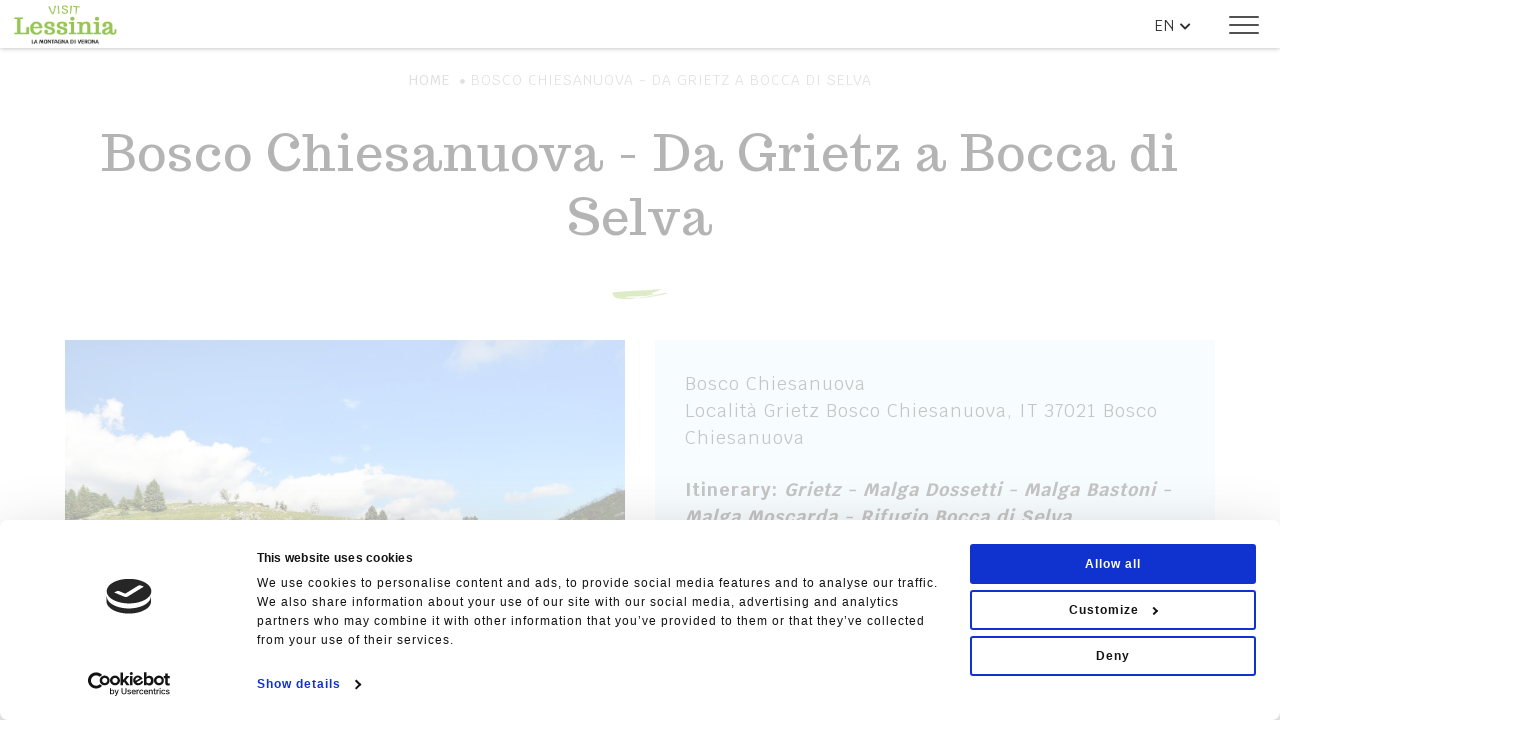

--- FILE ---
content_type: text/html;charset=UTF-8
request_url: https://www.visitlessinia.eu/en/bosco-chiesanuova-da-grietz-a-bocca-di-selva-585?
body_size: 26432
content:
<!DOCTYPE html>
<!--[if lt IE 7]><html class="no-js lt-ie9 lt-ie8 lt-ie7"><![endif]-->
<!--[if IE 7]><html class="no-js lt-ie9 lt-ie8"><![endif]-->
<!--[if IE 8]><html class="no-js lt-ie9"><![endif]-->
<!--[if gt IE 8]><!-->
<html class=no-js style="overflow-x:hidden;" prefix="og: http://ogp.me/ns#">
<!--<![endif]--><head itemscope itemtype="http://schema.org/WebSite"><script type="text/javascript">window.paceOptions = {eventLag: false};</script><title>Bosco Chiesanuova - Da Grietz a Bocca di Selva - Visit Lessinia - Official tourist information website</title><meta name=description content="Itinerary: Grietz - Malga Dossetti - Malga Bastoni - Malga Moscarda - Rifugio Bocca di Selva"><meta name=keywords content=""><meta charset=utf-8><meta http-equiv=Content-Type content="text/html; charset=utf-8"><meta http-equiv=X-UA-Compatible content="IE=edge"><meta name=viewport content="width=device-width, initial-scale=1, maximum-scale=1"><meta name=author content="WINTRADE S.r.l."><link rel=manifest href="https://www.visitlessinia.eu/manifest.cfm"><link rel="preconnect" href="https://maps.gstatic.com"><link rel="shortcut icon" href="https://www.visitlessinia.eu/favicon.ico"><meta name=mobile-web-app-capable content=yes><link rel=icon sizes=192x192 href="https://www.visitlessinia.eu/assets/images/app-icon/android/icon-192x192.png" /><meta name=msapplication-TileImage content="https://www.visitlessinia.eu/assets/images/app-icon/windows/icon-144x144.png"><meta name=msapplication-tap-highlight content="no"><meta name=apple-mobile-web-app-capable content=yes><meta name=apple-mobile-web-app-status-bar-style content=black><meta name=format-detection content="telephone=no"><link href="https://www.visitlessinia.eu/assets/images/app-icon/ios/icon-152x152.png" sizes=152x152 rel=apple-touch-icon-precomposed><link href="https://www.visitlessinia.eu/assets/images/app-icon/ios/icon-144x144.png" sizes=144x144 rel=apple-touch-icon-precomposed><link href="https://www.visitlessinia.eu/assets/images/app-icon/ios/icon-76x76.png" sizes=76x76 rel=apple-touch-icon-precomposed><link href="https://www.visitlessinia.eu/assets/images/app-icon/ios/icon-72x72.png" sizes=72x72 rel=apple-touch-icon-precomposed><link href="https://www.visitlessinia.eu/assets/images/app-icon/ios/icon-180x180.png" sizes=120x120 rel=apple-touch-icon-precomposed><link href="https://www.visitlessinia.eu/assets/images/app-icon/ios/icon-114x114.png" sizes=114x114 rel=apple-touch-icon-precomposed><link href="https://www.visitlessinia.eu/assets/images/app-icon/ios/icon-57x57.png" sizes=57x57 rel=apple-touch-icon-precomposed><meta prefix="og: http://ogp.me/ns#" property=og:site_name content="Visit Lessinia"><meta prefix="og: http://ogp.me/ns#" property=og:title content="Bosco Chiesanuova - Da Grietz a Bocca di Selva"><meta prefix="og: http://ogp.me/ns#" property=og:description content="Itinerary: Grietz - Malga Dossetti - Malga Bastoni - Malga Moscarda - Rifugio Bocca di Selva"><meta prefix="og: http://ogp.me/ns#" property=og:type content=website><meta prefix="og: http://ogp.me/ns#" property=og:url content="https://www.visitlessinia.eu/index.cfm/en/bosco-chiesanuova-da-grietz-a-bocca-di-selva-585?"><meta prefix="og: http://ogp.me/ns#" property=og:image content="https://www.visitlessinia.eu/uploads/Oggetti_Image/585_1383.jpg"><meta prefix="og: http://ogp.me/ns#" property="og:image:width" content="1024"><link itemprop="image" href="https://www.visitlessinia.eu/uploads/Oggetti_Image/585_1383.jpg"><meta name=twitter:card content=summary_large_image><script type="text/javascript" src="https://cdnjs.cloudflare.com/ajax/libs/jquery/3.4.1/jquery.min.js"></script>
	<script type="text/javascript">		if(window.wtf === undefined) window.wtf = new Object();wtf.bootstrapVersion = "4.3.1"wtf.siteDomain = "https://www.visitlessinia.eu/"wtf.wtPluginsDomain = 'https://www.wintrade.it/repository/wtf/'wtf.wtPluginsVersions = {'datepicker' : '1.1','ajax' : '1.3','carousel' : '1.5'}wtf.animateOffset = 200wtf.mapKey = 'AIzaSyCntdLiDKk3vDxzXdul9hmdZaiT04i2RtQ'				wtf.validateTexts = {required: "Compulsory fields",remote: "Please correct this field",email: "Enter a valid email address.",url: "",date: "",dateISO: "",number: "",digits: "",creditcard: "",equalTo: "",accept: " ",maxlength: " ",minlength: "",rangelength: " ",range: " ",max: " ",min: " ",piva: " ",cf: " "}				wtf.fancyboxSettings = {close: "Close (Esc)",laoding: "Loading...",prev: "Previous (left arrow key)",next: "Next (right arrow key)",counter: "%curr% of %total%",error: "&lt;a href='%url%'&gt;the content&lt;/a&gt; cannot be loaded."}</script>
	<script src="https://www.wintrade.it/repository/wtf/core/1.9/core.min.js" async></script> 	<style>#CybotCookiebotDialog *, #CybotCookiebotDialogBodyUnderlay * {font-size: 12px !important;}.CybotCookiebotDialogBodyButton{padding: 0.5em !important;}</style><script id="Cookiebot" src="https://consent.cookiebot.com/uc.js" data-cbid="5129d071-3716-4703-8f05-58551e07be1b" data-blockingmode="auto"  type="text/javascript"></script><style id=abovethefold data-timestamp=1721726727187>@import 'https://fonts.googleapis.com/css?family=Krub:300,400,500,600,700|Trocchi&display=swap';/*!
 * Bootstrap Reboot v4.2.1 (https://getbootstrap.com/)
 * Copyright 2011-2018 The Bootstrap Authors
 * Copyright 2011-2018 Twitter, Inc.
 * Licensed under MIT (https://github.com/twbs/bootstrap/blob/master/LICENSE)
 * Forked from Normalize.css, licensed MIT (https://github.com/necolas/normalize.css/blob/master/LICENSE.md)
 */*,*::before,*::after{box-sizing:border-box}html{font-family:sans-serif;line-height:1.15;-webkit-text-size-adjust:100%;-webkit-tap-highlight-color:transparent}article,aside,figcaption,figure,footer,header,hgroup,main,nav,section{display:block}body{margin:0;font-family:"Krub",sans-serif;font-size:1rem;font-weight:400;line-height:1.7;color:#212529;text-align:left;background-color:#fff}[tabindex="-1"]:focus{outline:0 !important}hr{box-sizing:content-box;height:0;overflow:visible}h1,h2,h3,h4,h5,h6{margin-top:0;margin-bottom:0.5rem}p{margin-top:0;margin-bottom:1rem}abbr[title],abbr[data-original-title]{text-decoration:underline;text-decoration:underline dotted;cursor:help;border-bottom:0;text-decoration-skip-ink:none}address{margin-bottom:1rem;font-style:normal;line-height:inherit}ol,ul,dl{margin-top:0;margin-bottom:1rem}ol ol,ul ul,ol ul,ul ol{margin-bottom:0}dt{font-weight:700}dd{margin-bottom:.5rem;margin-left:0}blockquote{margin:0 0 1rem}b,strong{font-weight:bolder}small{font-size:80%}sub,sup{position:relative;font-size:75%;line-height:0;vertical-align:baseline}sub{bottom:-.25em}sup{top:-.5em}a{color:#97c553;text-decoration:none;background-color:transparent}a:hover{color:#6f9833;text-decoration:none}a:not([href]):not([tabindex]){color:inherit;text-decoration:none}a:not([href]):not([tabindex]):hover,a:not([href]):not([tabindex]):focus{color:inherit;text-decoration:none}a:not([href]):not([tabindex]):focus{outline:0}pre,code,kbd,samp{font-family:Menlo,Monaco,Consolas,"Courier New",monospace;font-size:1em}pre{margin-top:0;margin-bottom:1rem;overflow:auto}figure{margin:0 0 1rem}img{vertical-align:middle;border-style:none}svg{overflow:hidden;vertical-align:middle}table{border-collapse:collapse}caption{padding-top:8px;padding-bottom:8px;color:#6c757d;text-align:left;caption-side:bottom}th{text-align:inherit}label{display:inline-block;margin-bottom:0.5rem}button{border-radius:0}button:focus{outline:1px dotted;outline:5px auto -webkit-focus-ring-color}input,button,select,optgroup,textarea{margin:0;font-family:inherit;font-size:inherit;line-height:inherit}button,input{overflow:visible}button,select{text-transform:none}button,[type="button"],[type="reset"],[type="submit"]{-webkit-appearance:button}button::-moz-focus-inner,[type="button"]::-moz-focus-inner,[type="reset"]::-moz-focus-inner,[type="submit"]::-moz-focus-inner{padding:0;border-style:none}input[type="radio"],input[type="checkbox"]{box-sizing:border-box;padding:0}input[type="date"],input[type="time"],input[type="datetime-local"],input[type="month"]{-webkit-appearance:listbox}textarea{overflow:auto;resize:vertical}fieldset{min-width:0;padding:0;margin:0;border:0}legend{display:block;width:100%;max-width:100%;padding:0;margin-bottom:.5rem;font-size:1.5rem;line-height:inherit;color:inherit;white-space:normal}progress{vertical-align:baseline}[type="number"]::-webkit-inner-spin-button,[type="number"]::-webkit-outer-spin-button{height:auto}[type="search"]{outline-offset:-2px;-webkit-appearance:none}[type="search"]::-webkit-search-decoration{-webkit-appearance:none}::-webkit-file-upload-button{font:inherit;-webkit-appearance:button}output{display:inline-block}summary{display:list-item;cursor:pointer}template{display:none}[hidden]{display:none !important}.pace{-webkit-pointer-events:none;pointer-events:none;-webkit-user-select:none;-moz-user-select:none;user-select:none}.pace-inactive{display:none}.pace .pace-progress{background:#97c553;position:fixed;z-index:2000;top:0;right:100%;width:100%;height:2px}h1,h2,h3,h4,h5,span,i,strong,b,p,label,time,small,a,.form-control,table,input,ul,li{transition:opacity, .3s}h1>*,h2>*,h3>*,h4>*,h5>*,span>*,i>*,strong>*,b>*,p>*,label>*,time>*,small>*,a>*,.form-control>*,table>*,input>*,ul>*,li>*{transition:none, 0}body{opacity:1 !important}body:not(.pace-done) h1,body:not(.pace-done) h2,body:not(.pace-done) h3,body:not(.pace-done) h4,body:not(.pace-done) h5,body:not(.pace-done) h6,body:not(.pace-done) span,body:not(.pace-done) strong,body:not(.pace-done) b,body:not(.pace-done) p,body:not(.pace-done) label,body:not(.pace-done) time,body:not(.pace-done) small{display:inline !important;background:transparent !important;color:transparent !important;font-size:18px !important;line-height:2em !important;font-family:sans-serif !important}body:not(.pace-done) h1,body:not(.pace-done) h2,body:not(.pace-done) h3{font-size:24px !important}body:not(.pace-done) a,body:not(.pace-done) i,body:not(.pace-done) .form-control,body:not(.pace-done) table,body:not(.pace-done) input,body:not(.pace-done) ul,body:not(.pace-done) li{opacity:0}body:not(.pace-done) a.btn-primary{background:transparent !important;color:transparent !important;opacity:1}body:not(.pace-done) button{background:transparent !important;color:transparent !important;border-color:transparent !important}body:not(.pace-done) .background-primary h1,body:not(.pace-done) .background-primary h2,body:not(.pace-done) .background-primary h3,body:not(.pace-done) .background-primary h4,body:not(.pace-done) .background-primary h5,body:not(.pace-done) .background-primary h6,body:not(.pace-done) .background-primary span,body:not(.pace-done) .background-primary strong,body:not(.pace-done) .background-primary b,body:not(.pace-done) .background-primary p,body:not(.pace-done) .background-primary label,body:not(.pace-done) .background-primary time,body:not(.pace-done) .background-primary small,body:not(.pace-done) .background-secondary h1,body:not(.pace-done) .background-secondary h2,body:not(.pace-done) .background-secondary h3,body:not(.pace-done) .background-secondary h4,body:not(.pace-done) .background-secondary h5,body:not(.pace-done) .background-secondary h6,body:not(.pace-done) .background-secondary span,body:not(.pace-done) .background-secondary strong,body:not(.pace-done) .background-secondary b,body:not(.pace-done) .background-secondary p,body:not(.pace-done) .background-secondary label,body:not(.pace-done) .background-secondary time,body:not(.pace-done) .background-secondary small,body:not(.pace-done) .background-dark h1,body:not(.pace-done) .background-dark h2,body:not(.pace-done) .background-dark h3,body:not(.pace-done) .background-dark h4,body:not(.pace-done) .background-dark h5,body:not(.pace-done) .background-dark h6,body:not(.pace-done) .background-dark span,body:not(.pace-done) .background-dark strong,body:not(.pace-done) .background-dark b,body:not(.pace-done) .background-dark p,body:not(.pace-done) .background-dark label,body:not(.pace-done) .background-dark time,body:not(.pace-done) .background-dark small,body:not(.pace-done) .background-cover h1,body:not(.pace-done) .background-cover h2,body:not(.pace-done) .background-cover h3,body:not(.pace-done) .background-cover h4,body:not(.pace-done) .background-cover h5,body:not(.pace-done) .background-cover h6,body:not(.pace-done) .background-cover span,body:not(.pace-done) .background-cover strong,body:not(.pace-done) .background-cover b,body:not(.pace-done) .background-cover p,body:not(.pace-done) .background-cover label,body:not(.pace-done) .background-cover time,body:not(.pace-done) .background-cover small,body:not(.pace-done) footer h1,body:not(.pace-done) footer h2,body:not(.pace-done) footer h3,body:not(.pace-done) footer h4,body:not(.pace-done) footer h5,body:not(.pace-done) footer h6,body:not(.pace-done) footer span,body:not(.pace-done) footer strong,body:not(.pace-done) footer b,body:not(.pace-done) footer p,body:not(.pace-done) footer label,body:not(.pace-done) footer time,body:not(.pace-done) footer small{background:transparent !important;color:transparent !important;opacity:.8}body:not(.pace-done) h4.sub-header__subtitle{background:transparent !important;opacity:0}body:not(.pace-done) .cover-block,body:not(.pace-done) .separator,body:not(.pace-done) .banner-text,body:not(.pace-done) .btn{opacity:0 !important}.xs-pl{padding-left:7.5px}.xs-pr{padding-right:7.5px}.sm-pl{padding-left:15px}.sm-pr{padding-right:15px}.pl{padding-left:15px}@media (min-width: 768px){.pl{padding-left:30px}}.pr{padding-right:15px}@media (min-width: 768px){.pr{padding-right:30px}}.xs-pt,.xs-p,.sm-pt,.sm-p,.sm-pt-xs,.sm-p-xs{padding-top:15px}.xs-pb,.xs-p,.sm-pb,.sm-pb-xs,.sm-p-xs,.sm-p{padding-bottom:15px}@media (min-width: 768px){.sm-pt,.sm-p{padding-top:25px}}@media (min-width: 768px){.sm-pb,.sm-pb-xs,.sm-p-xs,.sm-p{padding-bottom:25px}}.pt,.p{padding-top:25px}@media (min-width: 768px){.pt,.p{padding-top:50px}}.pb,.p{padding-bottom:25px}@media (min-width: 768px){.pb,.p{padding-bottom:50px}}@media (max-width: 767px){.pt-xs,.p-xs{padding-top:25px}}@media (max-width: 767px){.pb-xs,.p-xs{padding-bottom:25px}}.lg-pt,.lg-p{padding-top:50px}@media (min-width: 768px){.lg-pt,.lg-p{padding-top:100px}}.lg-pb,.lg-p{padding-bottom:50px}@media (min-width: 768px){.lg-pb,.lg-p{padding-bottom:100px}}.lg-pt-xs,.lg-p-xs{padding-top:50px}.lg-pb-xs,.lg-p-xs{padding-bottom:50px}@media (min-width: 768px){.lg-p-sm{padding-top:100px;padding-bottom:100px}}.xl-pt,.xl-p{padding-top:100px}@media (min-width: 768px){.xl-pt,.xl-p{padding-top:150px}}.xl-pb,.xl-p{padding-bottom:100px}@media (min-width: 768px){.xl-pb,.xl-p{padding-bottom:150px}}.xs-mt,.xs-m{margin-top:15px}.xs-mb,.xs-m{margin-bottom:15px}.no-pt,.no-p,.no-p-xs,.no-p-sm,.no-p-md,.no-p-lg,.no-pt-xs{padding-top:0}.no-pb,.no-p,.no-p-xs,.no-p-sm,.no-p-md,.no-p-lg,.no-pb-xs{padding-bottom:0}.no-mt,.no-m,.no-m-sm,.no-m-md,.no-m-lg{margin-top:0}.no-mb,.no-m,.no-m-sm,.no-m-md,.no-m-lg{margin-bottom:0}html,body.override-bootstrap{font-weight:400;font-size:15px;color:#515151;font-family:"Krub",sans-serif}html a,body.override-bootstrap a{color:#97c553;transition:all 150ms;outline:none;outline-style:none;box-shadow:none}html a:focus,body.override-bootstrap a:focus{outline:none;outline-style:none;box-shadow:none}html a:hover,body.override-bootstrap a:hover{color:#6f9833;text-decoration:none}strong,b{font-weight:500}hr{border-color:#ebebec;margin-top:15px;margin-bottom:15px}hr.no-margin{margin-top:0;margin-bottom:0}address{margin-bottom:0}.italic{font-style:italic}.small-text,small{font-size:14px}.letter-spacing{letter-spacing:1px}.same-height>[class*="col-"]{margin-bottom:15px}.two-columns{-webkit-column-count:2;-moz-column-count:2;column-count:2;-webkit-column-gap:30px;-moz-column-gap:30px;column-gap:30px}@media (min-width: 768px){.two-columns-sm{@expand .two-columns}}.wysiwyg h1,.wysiwyg h2,.wysiwyg h3,.wysiwyg h4,.wysiwyg h5,.wysiwyg h6{color:#515151 !important;font-family:"Trocchi",sans-serif !important;margin-top:22px;margin-bottom:22px}.wysiwyg p{font-size:1rem !important;font-family:"Krub",sans-serif !important;color:#515151 !important;font-weight:400 !important;margin-bottom:27.5px}.wysiwyg ul{list-style:none;padding:0}@media (min-width: 992px){.wysiwyg ul{width:80%;margin:0 auto}}.wysiwyg ul>li{text-align:left;float:left;width:50%;position:relative;padding:0 0 0 20px;font-size:16px !important;font-family:"Krub",sans-serif !important;color:#515151 !important;font-weight:400 !important}.wysiwyg ul>li:nth-child(odd){clear:both}.wysiwyg ul>li:before{display:inline-block;font-family:'Font Awesome 5 Free';font-weight:600;font-size:inherit;text-rendering:auto;-webkit-font-smoothing:antialiased;-moz-osx-font-smoothing:grayscale;content:"\f00c";position:absolute;top:8px;left:0;color:#97c553;font-size:13px}.wysiwyg.small-text p{font-size:14px !important}.wysiwyg.p-two-columns p{text-align:justify;@expand .two-columns-sm}p:empty,small:empty,h1:empty,h2:empty,h3:empty,h4:empty,h5:empty,h6:empty,strong:empty,b:empty{display:none}a.no-style{color:#515151}a.no-style:hover,a.no-style:focus,a.no-style:active{text-decoration:none}h1.big-margin,h2.big-margin,h3.big-margin,h4.big-margin,h5.big-margin,h6.big-margin{margin-top:25px;margin-bottom:25px}h1.strong,h2.strong,h3.strong,h4.strong,h5.strong,h6.strong{font-weight:700;letter-spacing:1px}@media (min-width: 768px){.container-fluid.no-padding{padding-right:0;padding-left:0}}.row.half-space{margin-left:-7.5px;margin-right:-7.5px}.row.half-space>[class*="col-"],.row.half-space>.owl-carousel>.owl-stage-outer>.owl-stage .owl-item>[class*="col-"]{padding-left:7.5px !important;padding-right:7.5px !important}.row.double-space{margin-left:-30px;margin-right:-30px}.row.double-space>[class*="col-"],.row.double-space>.owl-carousel>.owl-stage-outer>.owl-stage .owl-item>[class*="col-"]{padding-left:30px !important;padding-right:30px !important}.animate{visibility:hidden}.list-style-none{list-style:none;padding:0;margin:0;display:block}.list-style-none>li{padding:0;margin:0}@media (min-width: 768px){.text-big{font-size:18px;line-height:1.6em}}.position-relative{position:relative}.full-width{width:100%}@media (max-width: 767px){.full-width-xs{@expand .full-width}}.full-height{height:100%}@media (max-width: 767px){.full-height-xs{@expand .full-height}}.auto-width{width:auto}.auto-height{height:auto}.put-right{right:0}.put-left{left:0}@media (max-width: 767px){.pull-right-xs{@expand .pull-right}}@media (min-width: 768px){.pull-right-sm{@expand .pull-right}}@media (min-width: 992px){.pull-right-md{@expand .pull-right}}@media (min-width: 1300px){.pull-right-lg{@expand .pull-right}}@media (max-width: 767px){.pull-left-xs{@expand .pull-left}}@media (min-width: 768px){.pull-left-sm{@expand .pull-left}}@media (min-width: 992px){.pull-left-md{@expand .pull-left}}@media (min-width: 1300px){.pull-left-lg{@expand .pull-left}}.pull-none{float:none !important}@media (max-width: 767px){.pull-none-xs{@expand .pull-none}}@media (min-width: 768px){.pull-none-sm{@expand .pull-none}}@media (min-width: 992px){.pull-none-md{@expand .pull-none}}@media (min-width: 1300px){.pull-none-lg{@expand .pull-none}}.block{display:block}@media (min-width: 768px){.block-sm{@expand .block}}@media (min-width: 992px){.block-md{@expand .block}}@media (min-width: 1300px){.block-lg{@expand .block}}.inline-block{display:inline-block}@media (min-width: 768px){.inline-block-sm{@expand .inline-block}}@media (min-width: 992px){.inline-block-md{@expand .inline-block}}@media (min-width: 1300px){.inline-block-lg{@expand .inline-block}}.line-through{text-decoration:line-through}.absolute-center{position:absolute;top:50%;left:50%;transform:-50%,-50%}.vertical-align-center{display:block;position:absolute;top:50%;-webkit-transform:translateY(-50%) !important;-ms-transform:translateY(-50%) !important;transform:translateY(-50%) !important}.vertical-align-middle{vertical-align:middle}.no-overflow{overflow:hidden}.border-top{border-top:1px solid #ebebec}.border-right{border-right:1px solid #ebebec}.border-bottom{border-bottom:1px solid #ebebec}.border-left{border-left:1px solid #ebebec}.color-text{color:#515151}a.color-text{color:#515151}a.color-text:hover,a.color-text:focus,a.color-text:active{color:#1e1e1e;text-decoration:none}a.color-dark{color:#1e1e1e}a.color-dark:hover,a.color-dark:focus,a.color-dark:active{color:#1e1e1e;text-decoration:underline}.color-light,.color-light *{color:#333}a.color-light:hover,a.color-light:focus,a.color-light:active{color:#333;text-decoration:underline}.color-primary{color:#97c553}.color-secondary{color:#464492}.color-dark{color:#1e1e1e}.color-red{color:#D8000C}.color-yellow{color:#f0ad4e}.color-green{color:#5cb85c}.color-gray{color:#a8a5a5}.color-gray-light{color:#b0b0b1}.uppercase{text-transform:uppercase}.font-titles{font-family:"Trocchi",sans-serif;font-weight:400}.font-coursive{font-family:"Epic Ride",cursive;font-weight:400 !important}.font-serif{font-family:"Trocchi",sans-serif;font-weight:400}@media (max-width: 767px){.text-center-xs{@expand .text-center}}@media (min-width: 768px){.text-center-sm{@expand .text-center}}@media (min-width: 992px){.text-center-md{@expand .text-center}}@media (min-width: 1300px){.text-center-lg{@expand .text-center}}@media (min-width: 768px){.text-left-sm{@expand .text-left}}@media (min-width: 992px){.text-left-md{@expand .text-left}}@media (min-width: 1300px){.text-left-lg{@expand .text-left}}@media (min-width: 768px){.text-right-sm{@expand .text-right}}@media (min-width: 992px){.text-right-md{@expand .text-right}}@media (min-width: 1300px){.text-right-lg{@expand .text-right}}.background-image{background-repeat:no-repeat;background-position:center center !important;background-color:#fff}.background-cover{@expand .background-cover;background-color:#464492;background-position:center center !important}.background-repeat{background-repeat:repeat;background-position:center center !important}.background-gray{background:#E5E5E5}.background-primary{background:#97c553}.background-secondary{background:#464492}.background-dark{background:#f7f7f7}.background-light{background:#fff}.background-transparent{background:transparent}.background-transparent,.background-primary,.background-secondary,.background-dark{color:#333}.background-transparent label,.background-primary label,.background-secondary label,.background-dark label{color:#333}.background-transparent a:not(.btn),.background-primary a:not(.btn),.background-secondary a:not(.btn),.background-dark a:not(.btn){color:#333}.background-transparent a:not(.btn):hover,.background-transparent a:not(.btn):focus,.background-transparent a:not(.btn):active,.background-primary a:not(.btn):hover,.background-primary a:not(.btn):focus,.background-primary a:not(.btn):active,.background-secondary a:not(.btn):hover,.background-secondary a:not(.btn):focus,.background-secondary a:not(.btn):active,.background-dark a:not(.btn):hover,.background-dark a:not(.btn):focus,.background-dark a:not(.btn):active{color:#333;text-decoration:underline}.background-breadcrumbs{background:silver;background-image:url("/assets/images/trifoglio-bkg-breadcrumbs.png");background-position:top center;background-repeat:no-repeat}.cursor-pointer{cursor:pointer}.hero-image-container{display:none}@media (min-width: 768px){.hero-image-container{display:block;position:absolute;top:0;width:100%;height:66vh;max-height:inherit;min-height:500px;z-index:1;overflow:hidden;background:#fff}}@media (min-width: 768px){.hero-image-container .hero-image{@expand .background-cover;filter:blur(50px) brightness(1.2);-moz-filter:blur(50px) brightness(1.2);-webkit-filter:blur(50px) brightness(1.2);-ms-filter:blur(50px) brightness(1.2);-ms-filter:"progid:DXImageTransform.Microsoft.Alpha(Blur=" 50px "), progid:DXImageTransform.Microsoft.Alpha(Brightness=" 1.2 ")";position:absolute;top:-100px;right:-100px;bottom:-100px;left:-100px;opacity:.9}}.hero-image-container+.container{position:relative;z-index:2}.shadow{box-shadow:0 1px 2px 0 rgba(0,0,0,0.15)}.owl-carousel{opacity:0;transition:opacity 300ms}.owl-carousel.owl-carousel.img-responsive .owl-item img{width:auto;max-width:100%;margin:0 auto}.owl-carousel.owl-centered .owl-stage{display:table !important}.owl-carousel.owl-centered .owl-stage .owl-item{display:table-cell;float:none;vertical-align:middle}.owl-carousel.owl-centered .owl-stage .owl-item>div{text-align:center;padding:0 10px}.with-border{border:1px solid #ebebec}.webtext strong,.webtext b{font-weight:bold}.img-cover{background-repeat:no-repeat;background-size:cover;background-position:center}.center-flex{display:flex;width:100%;height:100%;align-items:center}body,body *{letter-spacing:1px}body{overflow:hidden;position:relative}body.internal-page{padding-top:100px}.separator{margin-top:30px;margin-bottom:40px}.fs48{font-size:48px}.fs35{font-size:35px}.cOrange{color:#f2756a}.cGreen{color:#97c553}.cDark{color:#1e1e1e}.font-serif{font-family:"Trocchi",sans-serif}.greenBG{background:#dcebc7}.azureBG{background:#e5f5fc}.greyBG{background:#f8f8f8}.owl-carousel .owl-dots .owl-dot.active span{background:#97c553 !important}.owl-carousel .owl-nav button.owl-prev,.owl-carousel .owl-nav button.owl-next{outline:none !important;font-size:40px !important;color:#FFF !important;background:transparent !important}.scroll-animations{opacity:0}@media (max-width: 768px){.scroll-animations{opacity:1 !important;animation:none !important}}.animated{-webkit-animation-fill-mode:forwards !important;animation-fill-mode:forwards !important}.bg-text{font-family:"Epic Ride",cursive;font-size:220px;line-height:150px;color:#1e1e1e;opacity:.05;position:absolute}@media (max-width: 1300px){.bg-text{font-size:150px;line-height:100px}}@media (max-width: 992px){.bg-text{display:none}}.logo{position:absolute;left:30px;top:30px;z-index:20;max-width:calc(100% - 30px)}.top-header{background-image:url("/assets/images/header-bg.jpg");background-size:cover;background-position:left;background-repeat:no-repeat;position:relative}.top-header .second-payoff{position:absolute;top:160px;left:75px;font-size:18px;line-height:24px;font-family:"Trocchi",sans-serif;text-align:center}@media (max-width: 992px){.top-header .second-payoff{display:none}}.top-header.minisito{background-image:url("/assets/images/header-bg-minisito.jpg")}.top-header .bg-text{top:-20px;right:50px;text-align:right}.top-header.adj-height{margin-bottom:82px}.top-header .header-element{position:absolute;background-repeat:no-repeat;background-position:center;background-size:cover;border:15px solid #FFF;-webkit-box-shadow:0px 0px 5px 0px rgba(0,0,0,0.3);-moz-box-shadow:0px 0px 5px 0px rgba(0,0,0,0.3);box-shadow:0px 0px 5px 0px rgba(0,0,0,0.3);z-index:2}.top-header .header-element .full-link{position:absolute;top:0;left:0;right:0;bottom:0}.top-header .header-element:before{content:'';background:linear-gradient(to top, rgba(0,0,0,0.7), transparent);position:absolute;top:0;left:0;right:0;bottom:0}.top-header .header-element .text-cont{position:absolute;bottom:15px;left:0;width:100%;color:#FFF;overflow:hidden}.top-header .header-element .text-cont .date{background:#FFF;color:#515151;padding:10px 25px;font-size:18px;display:inline-block;transform:translate(-100%, 0);transition:all 500ms;text-transform:uppercase}.top-header .header-element .text-cont .title{font-size:28px;line-height:30px;font-family:"Trocchi",sans-serif;padding:25px}.top-header .header-element .text-cont .link-cont{padding-left:15px;transition:all 500ms;opacity:0;text-transform:uppercase}.top-header .header-element .text-cont .link-cont a,.top-header .header-element .text-cont .link-cont a:visited{color:#FFF;text-decoration:none !important}.top-header .header-element .text-cont .link-cont a img,.top-header .header-element .text-cont .link-cont a:visited img{position:relative;top:-2px}.top-header .header-element:nth-child(1){width:22%;height:550px;right:calc(44% + 110px);bottom:200px}.top-header .header-element:nth-child(2){width:26%;height:680px;right:calc(18% + 80px);bottom:20px}.top-header .header-element:nth-child(2) .text-cont .title{font-size:40px;line-height:40px}.top-header .header-element:nth-child(3){width:18%;height:450px;bottom:60px;right:50px}.top-header .header-element:nth-child(3) .text-cont .title{font-size:26px;line-height:30px}.top-header .header-element:hover .text-cont .date{transform:translate(0, 0)}.top-header .header-element:hover .text-cont .link-cont{opacity:1}@media (max-width: 1300px){.top-header .header-element:nth-child(1){height:400px;width:28%;right:calc(60% + 90px);bottom:50px}.top-header .header-element:nth-child(2){height:480px;width:34%;right:calc(26% + 60px)}.top-header .header-element:nth-child(3){height:350px;width:26%;right:30px;bottom:200px}}.top-header .mobile-view{display:none}@media (max-width: 992px){.top-header .header-element.hide-mobile{display:none}.top-header .mobile-view{display:block;padding-top:200px}.top-header .mobile-view .carousel-container .owl-stage-outer{-webkit-box-shadow:0px 0px 5px 0px rgba(0,0,0,0.3);-moz-box-shadow:0px 0px 5px 0px rgba(0,0,0,0.3);box-shadow:0px 0px 5px 0px rgba(0,0,0,0.3)}.top-header .mobile-view .header-element{position:static;height:600px;width:100%;-webkit-box-shadow:none;-moz-box-shadow:none;box-shadow:none}.top-header .mobile-view .header-element:before{top:10px;left:10px;right:10px;bottom:10px}.top-header .mobile-view .header-element .text-cont .date{transform:translate(0, 0)}.top-header .mobile-view .header-element .text-cont .link-cont{opacity:1}.top-header .mobile-view .header-element .text-cont img{width:auto;display:inline-block}}@media (max-width: 992px){.top-header .mobile-view .header-element{height:400px}}@media (max-width: 768px){.top-header .mobile-view{padding-top:150px}}@media (max-height: 850px) and (min-width: 1300px){.top-header .header-element:nth-child(1){height:400px;bottom:100px}.top-header .header-element:nth-child(2){height:500px}.top-header .header-element:nth-child(3){height:350px}}@media (max-height: 620px) and (min-width: 1300px){.top-header .header-element:nth-child(1){height:350px;bottom:50px}.top-header .header-element:nth-child(2){height:450px}.top-header .header-element:nth-child(3){height:350px}}@media (max-height: 550px) and (min-width: 1300px){.top-header .header-element:nth-child(1){height:300px;bottom:50px}.top-header .header-element:nth-child(2){height:300px}.top-header .header-element:nth-child(2) .text-cont .title{font-size:36px}.top-header .header-element:nth-child(3){height:300px}}.cont-slide{padding:50px 100px;color:#1e1e1e;position:relative}.cont-slide .owl-inner-item{background:#FFF;-webkit-box-shadow:0px 0px 5px 0px rgba(0,0,0,0.3);-moz-box-shadow:0px 0px 5px 0px rgba(0,0,0,0.3);box-shadow:0px 0px 5px 0px rgba(0,0,0,0.3);margin-bottom:10px}.cont-slide .owl-inner-item.mb{margin-bottom:30px}.cont-slide .owl-inner-item .img-cover{transition:all 500ms}.cont-slide .owl-inner-item a,.cont-slide .owl-inner-item a:visited{text-decoration:none !important}.cont-slide .owl-inner-item a .img-cover,.cont-slide .owl-inner-item a:visited .img-cover{min-height:420px}.cont-slide .owl-inner-item a .info-cont,.cont-slide .owl-inner-item a:visited .info-cont{padding:30px}.cont-slide .owl-inner-item a .info-cont .date,.cont-slide .owl-inner-item a:visited .info-cont .date{font-size:15px;font-weight:200;text-transform:uppercase;color:#333;padding-bottom:15px}.cont-slide .owl-inner-item a .info-cont .title,.cont-slide .owl-inner-item a:visited .info-cont .title{font-family:"Trocchi",sans-serif;font-size:26px;color:#515151}.cont-slide .bg-text{left:10px;top:100px}@media (max-width: 1300px){.cont-slide{padding:50px}}@media (max-width: 768px){.cont-slide{padding:30px 0}.cont-slide .owl-inner-item a .img-cover,.cont-slide .owl-inner-item a:visited .img-cover{min-height:300px}}.dove-siamo{padding:100px;background-size:auto 100%;background-position:right;min-height:900px;position:relative;color:#1e1e1e}.dove-siamo .bg-text{bottom:0;right:0}.dove-siamo .text-cont{position:absolute;top:50%;transform:translate(0, -50%);width:500px;padding-top:30px;font-size:30px;max-width:calc(50% - 100px)}.dove-siamo .dove-siamo-map{position:absolute;right:32%;z-index:3;transform:translate(50%, 0);top:0;max-width:75%}@media (max-width: 1300px){.dove-siamo{padding:50px;min-height:700px}.dove-siamo .dove-siamo-map{right:50px;transform:translate(0, 0%)}}@media (max-width: 992px){.dove-siamo{background-image:none !important;padding:30px 15px}.dove-siamo .text-cont{margin-bottom:30px}.dove-siamo .text-cont,.dove-siamo .dove-siamo-map{transform:translate(0, 0);position:static;max-width:100%}}.cont-display{padding:50px 100px;color:#1e1e1e;position:relative}.cont-display .carousel-container img{display:inline-block !important;width:unset !important}.cont-display .highlight{width:100%;height:560px;position:relative}.cont-display .highlight:before{content:'';background:linear-gradient(to top, rgba(0,0,0,0.7), transparent);position:absolute;top:0;left:0;right:0;bottom:0}.cont-display .highlight .text-cont{position:absolute;bottom:25px;left:25px;color:#FFF}.cont-display .highlight .text-cont .a-subtitle{font-size:18px;padding-bottom:15px}.cont-display .highlight .text-cont .a-title{font-size:32px;font-family:"Trocchi",sans-serif}.cont-display .top-activity{margin-bottom:30px}.cont-display .bottom-activity{margin-top:30px}.cont-display .secondary-activity{width:100%;height:265px}.cont-display .secondary-activity-info .date{font-size:18px}.cont-display .secondary-activity-info .title{font-size:28px;font-family:"Trocchi",sans-serif;padding:20px 0}.cont-display .secondary-activity-info a,.cont-display .secondary-activity-info a:visited{color:#515151;text-decoration:none !important;font-weight:500}.cont-display .secondary-activity-info a img,.cont-display .secondary-activity-info a:visited img{padding-left:10px;vertical-align:sub}.cont-display .bg-text{right:0;bottom:100px;text-align:right}@media (max-width: 1300px){.cont-display{padding:50px}.cont-display .highlight{height:400px}.cont-display .secondary-activity{height:185px}.cont-display .secondary-activity-info .title{font-size:18px}}@media (max-width: 992px){.cont-display .main-highlight{margin-bottom:30px}}@media (max-width: 768px){.cont-display{padding:30px 0}.cont-display .secondary-activity-info .date{padding-top:15px}}.cont-elenco{padding:100px 0;position:relative}.cont-elenco .cont-elenco-cont{min-height:550px;position:relative}.cont-elenco .cont-elenco-cont:before{content:'';background:linear-gradient(to top, rgba(0,0,0,0.7), transparent);position:absolute;top:0;left:0;right:0;bottom:0}.cont-elenco .cont-elenco-cont .text-cont{position:absolute;left:0;bottom:0;color:#FFF}.cont-elenco .cont-elenco-cont .text-cont .date{background:#FFF;color:#515151;padding:10px 30px;font-size:18px;display:inline-block}.cont-elenco .cont-elenco-cont .text-cont .title{font-size:28px;padding:30px;font-family:"Trocchi",sans-serif}.cont-elenco .bg-text{top:200px;left:20px}@media (max-width: 1300px){.cont-elenco{padding:50px 0}.cont-elenco .cont-elenco-cont{min-height:450px}}.map{padding:0 100px;position:relative}.map #map{min-height:650px}.map .map-legend{position:absolute;background:#FFF;right:100px;top:50%;transform:translate(0, -50%);padding:30px;max-width:450px}.map .map-legend .title{font-size:28px;font-family:"Trocchi",sans-serif}.map .map-legend .legend-point{display:flex;font-size:18px;padding-bottom:20px;align-items:center}.map .map-legend .legend-point .img-container{width:50px;text-align:center}.map .map-legend .legend-point .img-container img{max-width:100%}.map .map-legend .legend-point .text-container{width:330px;padding-left:15px}@media (max-width: 1300px){.map{padding:0 50px}.map #map{min-height:550px}.map .map-legend{position:static;transform:translate(0, 0);max-width:unset;padding:0;padding-top:15px}.map .map-legend .legend-point .text-container{width:calc(100% - 70px)}}@media (max-width: 768px){.map{padding:0 15px}}.sponsors{padding:100px}.sponsors .sponsors-cont{border-bottom:1px solid #f4f4f4;padding:10px 0;position:relative}.sponsors .sponsors-cont.no-border{border-bottom:0}.sponsors .sponsors-cont .collapse-head{font-size:15px;text-align:center;padding:10px 0;color:#515151;text-decoration:none !important;display:block;position:relative}.sponsors .sponsors-cont .collapse-head:hover{color:#515151}.sponsors .sponsors-cont .collapse-head .collapse-chevron{position:absolute;right:0;top:50%;transform:scaleY(1) translate(0, 100%);transition:all 500ms}.sponsors .sponsors-cont .collapse-head.collapsed .collapse-chevron{transform:scaleY(-1) translate(0, -50%)}.sponsors .sponsors-cont .collapse-body{padding:15px 0;display:flex;flex-wrap:wrap;align-items:center;justify-content:center}@media (max-width: 1300px){.sponsors{padding:50px}}@media (max-width: 768px){.sponsors{padding:30px 15px}}.cont-text .text-cont{padding:100px}.cont-text .text-cont a,.cont-text .text-cont a:visited{color:#515151;text-decoration:none !important}.cont-text .text-cont a img,.cont-text .text-cont a:visited img{padding-left:10px;vertical-align:sub}@media (max-width: 1300px){.cont-text .text-cont{padding:50px}}@media (max-width: 768px){.cont-text .text-cont{padding:30px 0px}}.cont-text .img-cover{min-height:300px}.banner{background-size:cover;background-position:center bottom;background-repeat:no-repeat;padding:100px;color:#FFF}.banner .title{font-size:50px}.banner .subtitle{font-family:"Epic Ride",cursive;font-size:75px;padding-bottom:30px}.banner .download-map{display:inline-block;padding:5px 20px;background:#FFF;border-radius:20px;font-size:18px;font-weight:600;color:#464492;text-transform:uppercase}.banner .download-map:after{content:'\f054';display:inline-block;font-family:'Font Awesome 5 Free';font-weight:600;font-size:inherit;text-rendering:auto;-webkit-font-smoothing:antialiased;-moz-osx-font-smoothing:grayscale;color:#97c553;font-size:16px;padding-left:10px;position:relative;top:-1px}@media (max-width: 1300px){.banner{padding:50px}}@media (max-width: 768px){.banner{padding:30px 0px}.banner .title{font-size:38px}.banner .subtitle{font-size:38px}}.top-page{position:relative}.top-page .sub-cont{min-height:400px;position:relative;color:#FFF !important;font-family:"Trocchi",sans-serif;display:block;margin-bottom:30px;z-index:2}.top-page .sub-cont:before{content:'';background:linear-gradient(to top, rgba(0,0,0,0.7), transparent);position:absolute;top:0;left:0;right:0;bottom:0}.top-page .sub-cont .title{font-size:36px;position:absolute;bottom:30px;left:30px;max-width:calc(100% - 60px)}.top-page .bg-text{bottom:100px;right:20px;text-align:right}@media (max-width: 992px){.top-page .sub-cont{min-height:300px}}.pagination{padding:20px 0;padding-bottom:40px}.pagination nav{width:100%}.pagination ul.pagination{list-style-type:none;padding:0;margin:0;display:flex;width:100%;justify-content:center;align-items:center}.pagination ul.pagination li{padding:0 10px;font-size:20px}.pagination ul.pagination li a,.pagination ul.pagination li a:visited{text-decoration:none !important;color:#515151;font-weight:500}.pagination ul.pagination li.active a,.pagination ul.pagination li.active a:visited{color:#97c553}.pagination ul.pagination li.prev a,.pagination ul.pagination li.prev a:visited,.pagination ul.pagination li.next a,.pagination ul.pagination li.next a:visited{display:inline-block;width:30px;height:30px;background:#97c553;color:#FFF;text-align:center;border-radius:100%;line-height:29px;font-size:15px}.pagination ul.pagination li.prev.prev i,.pagination ul.pagination li.next.prev i{position:relative;right:1px}.pagination ul.pagination li.prev.next i,.pagination ul.pagination li.next.next i{position:relative;left:2px}.details{padding:100px}.details .carousel-container .img-cover{min-height:500px}.details .details-cont{padding:30px;font-size:18px}.details .details-cont .d-title{font-size:20px;font-family:"Trocchi",sans-serif;padding-bottom:15px}.details .details-cont .link-list{display:inline-block;padding-top:10px;color:#515151 !important;font-weight:500}.details .details-cont .link-list img{position:relative;top:-1px}.details .details-cont .contact-links a,.details .details-cont .contact-links a:visited{color:#515151;font-weight:600}.details .collapse-container{border-bottom:1px solid #eee}.details .collapse-container .collapse-head{display:block;padding:20px 0;font-size:20px;font-family:"Trocchi",sans-serif;color:#515151 !important;position:relative}.details .collapse-container .collapse-head .collapse-chevron{position:absolute;right:0;top:50%;transform:scaleY(1) translate(0, 100%);transition:all 500ms}.details .collapse-container .collapse-head.collapsed .collapse-chevron{transform:scaleY(-1) translate(0, -50%)}.details .collapse-container .collapse>div,.details .collapse-container .collapsing>div{padding:0px 0 20px 0}.details .position-title{padding:20px 0;font-size:20px;font-family:"Trocchi",sans-serif;color:#515151 !important}.details #map-details{min-height:400px}@media (max-width: 1300px){.details{padding:50px}}@media (max-width: 992px){.details .carousel-container .img-cover{min-height:350px}}@media (max-width: 768px){.details{padding:30px 0px}}.search-widget{display:flex;background:#FFF;position:absolute;right:0;align-items:center;justify-content:center;-webkit-box-shadow:0px 0px 5px 0px rgba(0,0,0,0.3);-moz-box-shadow:0px 0px 5px 0px rgba(0,0,0,0.3);box-shadow:0px 0px 5px 0px rgba(0,0,0,0.3);transform:translate(250px, 0);transition:transform 500ms;z-index:3000}.search-widget.open{transform:translate(0, 0)}.search-widget.fixed{position:fixed;top:300px !important}.search-widget .w-label{min-width:100px;min-height:100px;cursor:pointer;display:flex;justify-content:center;align-items:center;text-align:center}.search-widget .w-label i{font-size:24px;color:#97c553;display:inline-block;padding-bottom:10px}.search-widget .w-body{width:250px;padding:0 10px}.search-widget .w-body input.form-control{width:calc( 100% - 50px);display:inline-block;margin:0;padding:10px}.search-widget .w-body .search-btn{background:#97c553;color:#FFF;border:none;width:30px;height:30px;margin-left:10px;border-radius:100%;text-align:center;line-height:28px}@media (max-width: 768px){.search-widget .w-label{min-width:50px;min-height:50px}.search-widget .w-label i{padding-bottom:0}.search-widget .w-label .label-text{display:none}.search-widget .w-body input.form-control{padding:5px}}#addtohomescreen-popup{max-width:calc(100vw - 30px)}.booking-cont{padding-bottom:30px}#bookingModal.modal .close-modal{position:absolute;top:15px;right:15px;cursor:pointer}#bookingModal.modal .form-title{font-size:30px;font-weight:600;font-family:"Trocchi",sans-serif}#bookingModal.modal .select-wrapper{margin:0;width:100%}#bookingModal.modal .select-wrapper select.form-control{padding:15px}#bookingModal.modal .select-wrapper:after{top:12px}#bookingModal.modal .select-wrapper label.error{right:35px}#bookingModal.modal label[for="b-privacy"]{font-size:12px;line-height:24px}#bookingModal.modal label#b-privacy-error{position:static}#ui-datepicker-div.ui-widget{font-size:16px;padding:0;border-radius:0;border:0;-webkit-box-shadow:0px 0px 5px 0px rgba(0,0,0,0.3) !important;-moz-box-shadow:0px 0px 5px 0px rgba(0,0,0,0.3) !important;box-shadow:0px 0px 5px 0px rgba(0,0,0,0.3) !important;color:#464492}#ui-datepicker-div.ui-widget .ui-datepicker-header{background:#97c553;color:#FFF;border:0;border-radius:0}#ui-datepicker-div.ui-widget .ui-datepicker-header .ui-datepicker-next.ui-state-hover,#ui-datepicker-div.ui-widget .ui-datepicker-header .ui-datepicker-prev.ui-state-hover{background:transparent !important}#ui-datepicker-div.ui-widget .ui-datepicker-header .ui-icon.ui-icon-circle-triangle-e,#ui-datepicker-div.ui-widget .ui-datepicker-header .ui-icon.ui-icon-circle-triangle-w{filter:brightness(0) invert(1)}#ui-datepicker-div.ui-widget .ui-state-default{border:0;color:#464492}#ui-datepicker-div.ui-widget .ui-state-default.ui-state-active{background:#b2e36b;color:#464492}#ui-datepicker-div.ui-widget .ui-state-default.ui-state-highlight{background:#f6f6f6;color:#464492}@media not all, (prefers-reduced-motion){.scroll-animations{opacity:1 !important}}.tag-recommended{font-family:"Krub",sans-serif;background-color:#97c553;color:#FFF;padding:7px 15px;border-radius:20px;font-weight:500}.cont-slide .owl-inner-item .img-cover{position:relative}.cont-slide .owl-inner-item .img-cover .tag-recommended{position:absolute;bottom:30px;left:30px}.details{position:relative}.details .tag-recommended{position:absolute;top:30px;right:30px;z-index:10}.navbar.navbar-default{min-height:55px;margin:0;position:relative;border:none;font-weight:500;padding-top:0px;padding-bottom:0px}.navbar.navbar-default .header-tail{padding-left:20px}@media (max-width: 767px){.navbar.navbar-default{border-top:1px solid #ebebec}}@media (max-width: 550px){.navbar.navbar-default .header-tail{display:none}}@media (min-width: 768px){.navbar.navbar-default .navbar-nav{float:none}}.navbar.navbar-default .navbar-toggle{margin-left:0;z-index:1}.navbar.navbar-default .navbar-toggle .icon-bar{width:22px;transition:all 0.2s}.navbar.navbar-default .navbar-toggle .top-bar{transform:rotate(45deg);transform-origin:10% 10%}.navbar.navbar-default .navbar-toggle .middle-bar{opacity:0}.navbar.navbar-default .navbar-toggle .bottom-bar{transform:rotate(-45deg);transform-origin:10% 90%}.navbar.navbar-default .navbar-toggle.collapsed .top-bar{transform:rotate(0)}.navbar.navbar-default .navbar-toggle.collapsed .middle-bar{opacity:1}.navbar.navbar-default .navbar-toggle.collapsed .bottom-bar{transform:rotate(0)}.navbar.navbar-default .navbar-brand{display:block;height:auto;padding:5px 15px}@media (min-width: 768px) and (max-width: 991px){.navbar.navbar-default .navbar-brand{text-align:center;padding-bottom:60px}}@media (min-width: 992px){.navbar.navbar-default .navbar-brand{padding:22px 15px}}.navbar.navbar-default .navbar-header{float:none;font-size:15px;text-transform:uppercase}@media (min-width: 768px){.navbar.navbar-default .navbar-header{position:relative}}@media (min-width: 1300px){.navbar.navbar-default .navbar-header{height:100px}}.navbar.navbar-default .navbar-header #languages{float:right;margin-right:20px;padding-top:5px}@media (min-width: 992px){.navbar.navbar-default .navbar-header #languages{padding-top:22px}}@media (max-width: 767px){.navbar.navbar-default .navbar-header #languages .languages{float:right;z-index:1}}@media (max-width: 767px){.navbar.navbar-default .navbar-header #languages .languages>a{padding:2px 10px}}@media (min-width: 768px){.navbar.navbar-default .navbar-header #languages .languages{top:2px;left:0}}.navbar.navbar-default .navbar-header .navbar-collapse{padding-top:5px}@media (min-width: 1300px){.navbar.navbar-default .navbar-header .navbar-collapse{float:right}}@media (min-width: 992px){.navbar.navbar-default .navbar-header .navbar-collapse{float:right;padding-top:22px}}@media (max-width: 767px){.navbar.navbar-default .navbar-header .navbar-collapse{margin-top:55px}}.navbar.navbar-default .navbar-header .navbar-collapse .primary{font-family:"Trocchi",sans-serif;color:#1e1e1e;display:block;font-size:15px;font-weight:500}.navbar.navbar-default .navbar-header .navbar-collapse .primary>li{position:relative}@media (min-width: 768px) and (max-width: 1299px){.navbar.navbar-default .navbar-header .navbar-collapse .primary>li{float:none;display:inline-block;margin:0 0 0 -4px}}@media (min-width: 768px){.navbar.navbar-default .navbar-header .navbar-collapse .primary>li.dropdown:hover>.dropdown-menu{display:block}}@media (max-width: 767px){.navbar.navbar-default .navbar-header .navbar-collapse .primary>li.open>.dropdown-menu{display:block}}.navbar.navbar-default .navbar-header .navbar-collapse .primary>li .open-dropdown{position:absolute;top:0;right:0}.navbar.navbar-default .navbar-header .navbar-collapse .primary>li.active{font-family:"Trocchi",sans-serif}.navbar.navbar-default .navbar-header .navbar-collapse .primary>li.open .open-dropdown .fa-plus:before{content:"\f068"}.navbar.navbar-default .navbar-header .navbar-collapse .primary>li>.dropdown-menu{border:none;text-transform:none;font-family:"Trocchi",sans-serif;font-size:15px}@media (max-width: 767px){.navbar.navbar-default .navbar-header .navbar-collapse .primary>li>.dropdown-menu{background:#E5E5E5}}@media (min-width: 768px){.navbar.navbar-default .navbar-header .navbar-collapse .primary>li>.dropdown-menu{font-size:15px;padding:0;margin:-3px 0 0 0;border-top:3px solid #97c553}}@media (min-width: 992px){.navbar.navbar-default .navbar-header .navbar-collapse .primary>li>.dropdown-menu{font-size:15px}}.navbar.navbar-default .navbar-header .navbar-collapse .primary>li>.dropdown-menu>li:not(:last-child){border-bottom:1px solid #DEE0DF}.navbar.navbar-default .navbar-header .navbar-collapse .primary>li>.dropdown-menu>li>a{white-space:normal;font-weight:500;line-height:1.2}@media (max-width: 767px){.navbar.navbar-default .navbar-header .navbar-collapse .primary>li>.dropdown-menu>li>a{padding:5px 15px 5px 15px;font-size:15px}}@media (min-width: 768px){.navbar.navbar-default .navbar-header .navbar-collapse .primary>li>.dropdown-menu>li>a{padding:16px 23px}}.navbar.navbar-default .navbar-header .navbar-collapse .primary>li>.dropdown-menu>li.active>a{background:transparent;color:#97c553}.navbar.navbar-default .navbar-header .navbar-collapse .primary>li>.dropdown-menu>li.active>a:hover,.navbar.navbar-default .navbar-header .navbar-collapse .primary>li>.dropdown-menu>li.active>a:focus,.navbar.navbar-default .navbar-header .navbar-collapse .primary>li>.dropdown-menu>li.active>a:active{background:#f5f5f5}.navbar.navbar-default .navbar-header .navbar-collapse .primary>li>.dropdown-menu.two-col{@expand .clear}@media (min-width: 768px){.navbar.navbar-default .navbar-header .navbar-collapse .primary>li>.dropdown-menu.two-col{min-width:500px}}.navbar.navbar-default .navbar-header .navbar-collapse .primary>li>.dropdown-menu.two-col>li{float:left;width:50%}.navbar.navbar-default .navbar-header .navbar-collapse .primary>li>.dropdown-menu.two-col>li:nth-child(odd){clear:both;border-right:1px solid #DEE0DF}.navbar.navbar-default .navbar-header .navbar-collapse .primary>li>.dropdown-menu.mega{@expand .clear}@media (min-width: 768px){.navbar.navbar-default .navbar-header .navbar-collapse .primary>li>.dropdown-menu.mega{min-width:800px;left:-200px}}.navbar.navbar-default .navbar-header .navbar-collapse .primary>li>.dropdown-menu.mega>li{float:left;width:50%}.navbar.navbar-default .navbar-header .navbar-collapse .primary>li>.dropdown-menu.mega>li:nth-child(odd){clear:both;border-right:1px solid #DEE0DF}.navbar.navbar-default .navbar-header .navbar-collapse .primary>li>.dropdown-menu.mega .megamenu-sx{margin:0;padding:0;list-style:none;width:100%}.navbar.navbar-default .navbar-header .navbar-collapse .primary>li>.dropdown-menu.mega .megamenu-sx>li{display:list-item;text-align:-webkit-match-parent;border-bottom:1px solid #DEE0DF;border-right:1px solid #DEE0DF}.navbar.navbar-default .navbar-header .navbar-collapse .primary>li>.dropdown-menu.mega .megamenu-sx>li.active{background-color:#97c553}.navbar.navbar-default .navbar-header .navbar-collapse .primary>li>.dropdown-menu.mega .megamenu-sx>li.active a{color:#333}.navbar.navbar-default .navbar-header .navbar-collapse .primary>li>.dropdown-menu.mega .megamenu-sx>li a{display:block;white-space:normal;font-weight:500;line-height:1.2;padding:16px 23px;color:#1e1e1e}.navbar.navbar-default .navbar-header .navbar-collapse .primary>li>.dropdown-menu.mega .submenu span{display:block;margin:10px 0;font-weight:700}.navbar.navbar-default .navbar-header .navbar-collapse .primary>li>.dropdown-menu.mega .submenu a{display:block;font-size:13px;margin:5px 0;line-height:1.2;color:#1e1e1e}.navbar.navbar-default .navbar-header .navbar-collapse .primary>li>a{font-size:15px}.navbar.navbar-default .navbar-header .navbar-collapse .primary>li>a .multimedia{font-size:28px}@media (min-width: 768px){.navbar.navbar-default .navbar-header .navbar-collapse .primary>li>a{padding:15px 9px}}@media (min-width: 992px){.navbar.navbar-default .navbar-header .navbar-collapse .primary>li>a{padding:13px 9px;letter-spacing:.8px}}@media (min-width: 768px){.navbar.navbar-default .navbar-header .navbar-collapse .primary>li.active>a{border-bottom:3px solid #97c553;padding-bottom:10px}}@media (min-width: 768px){.navbar.navbar-default .navbar-header .navbar-collapse .secondary{position:absolute;top:2px;right:110px;z-index:2}}.navbar.navbar-default .navbar-header .navbar-collapse .secondary>li>a{color:#515151}@media (max-width: 767px){.navbar.navbar-default .navbar-header .navbar-collapse .secondary>li>a{padding-top:5px;padding-bottom:5px}}@media (min-width: 768px){.navbar.navbar-default .navbar-header .navbar-collapse .secondary>li>a{padding-left:8px;padding-right:9px}}@media (min-width: 992px){.navbar.navbar-default .navbar-header .navbar-collapse .secondary>li>a{letter-spacing:.8px}}.navbar.navbar-default .navbar-header .navbar-collapse .secondary>li>a:hover,.navbar.navbar-default .navbar-header .navbar-collapse .secondary>li>a:focus,.navbar.navbar-default .navbar-header .navbar-collapse .secondary>li>a:active{color:#1e1e1e}@media (min-width: 768px){.navbar.navbar-default .navbar-header .navbar-collapse .secondary>li:not(:last-child):after{@expand .fa;display:block;position:absolute;top:50%;right:-1px;font-size:2px;content:"\f111";margin-top:-1px}}@media (min-width: 1300px){header:not(.scroll-top) .navbar.navbar-default .navbar-brand{padding-bottom:15px}header:not(.scroll-top) .navbar.navbar-default .navbar-brand:before{content:'';display:block;position:absolute;position:absolute;left:0;right:0;bottom:0;height:70px}header:not(.scroll-top) .navbar.navbar-default .navbar-brand picture{height:103px}}.navbar-toggle{position:relative;float:left;margin-left:15px;padding:9px 10px;background-color:transparent;background-image:none;border:1px solid transparent;border-radius:0px;border-color:transparent}.navbar-toggle:focus{outline:0}.navbar-toggle .icon-bar{display:block;width:22px;height:2px;border-radius:1px}.navbar-toggle .icon-bar+.icon-bar{margin-top:4px}@media (min-width: 1300px){.navbar-toggle{display:none}}.navbar-toggle .icon-bar{background-color:#515151}h1.title{font-family:"Trocchi",sans-serif;line-height:1.28;font-weight:400;color:inherit;font-size:44px;margin:10px 0 10px 0}@media (min-width: 768px){h1.title{font-size:48px}}@media (min-width: 992px){h1.title{font-size:50px}}@media (min-width: 1300px){h1.title{font-size:54px}}h1.title.no-m,h1.title.no-m-sm,h1.title.no-m-md,h1.title.no-m-lg{margin-bottom:0}h1.title.sans-serif{font-family:"Krub",sans-serif}h1.title.huge-text{font-size:48px}@media (min-width: 768px){h1.title.huge-text{font-size:54px}}@media (min-width: 992px){h1.title.huge-text{font-size:60px}}@media (min-width: 1300px){h1.title.huge-text{font-size:66px}}h1.title.cursive{font-family:"Epic Ride",cursive;text-transform:none}h3.title{font-family:"Trocchi",sans-serif;line-height:1.28;font-weight:400;color:inherit;font-size:38px;margin:10px 0 10px 0}@media (min-width: 768px){h3.title{font-size:42px}}@media (min-width: 992px){h3.title{font-size:44px}}@media (min-width: 1300px){h3.title{font-size:48px}}h3.title.no-m,h3.title.no-m-sm,h3.title.no-m-md,h3.title.no-m-lg{margin-bottom:0}h3.title.sans-serif{font-family:"Krub",sans-serif}h3.title.huge-text{font-size:42px}@media (min-width: 768px){h3.title.huge-text{font-size:48px}}@media (min-width: 992px){h3.title.huge-text{font-size:54px}}@media (min-width: 1300px){h3.title.huge-text{font-size:60px}}h3.title.cursive{font-family:"Epic Ride",cursive;text-transform:none}h5.title{font-family:"Trocchi",sans-serif;line-height:1.28;font-weight:400;color:inherit;font-size:32px;margin:10px 0 10px 0}@media (min-width: 768px){h5.title{font-size:36px}}@media (min-width: 992px){h5.title{font-size:38px}}@media (min-width: 1300px){h5.title{font-size:42px}}h5.title.no-m,h5.title.no-m-sm,h5.title.no-m-md,h5.title.no-m-lg{margin-bottom:0}h5.title.sans-serif{font-family:"Krub",sans-serif}h5.title.huge-text{font-size:36px}@media (min-width: 768px){h5.title.huge-text{font-size:42px}}@media (min-width: 992px){h5.title.huge-text{font-size:48px}}@media (min-width: 1300px){h5.title.huge-text{font-size:54px}}h5.title.cursive{font-family:"Epic Ride",cursive;text-transform:none}h2.subtitle{font-family:"Krub",sans-serif;line-height:1.28;font-weight:400;font-size:15px;margin:10px 0 10px 0;color:inherit}@media (min-width: 768px){h2.subtitle{font-size:16px}}@media (min-width: 992px){h2.subtitle{font-size:17px}}@media (min-width: 1300px){h2.subtitle{font-size:18px}}h2.subtitle.no-m,h2.subtitle.no-m-sm,h2.subtitle.no-m-md,h2.subtitle.no-m-lg{margin-bottom:0}h2.subtitle.sans-serif{font-family:"Krub",sans-serif}@media (min-width: 768px){h2.subtitle.huge-text{font-size:12px}}@media (min-width: 992px){h2.subtitle.huge-text{font-size:24px}}@media (min-width: 1300px){h2.subtitle.huge-text{font-size:30px}}h4.subtitle{font-family:"Krub",sans-serif;line-height:1.28;font-weight:400;font-size:9px;margin:10px 0 10px 0;color:inherit}@media (min-width: 768px){h4.subtitle{font-size:10px}}@media (min-width: 992px){h4.subtitle{font-size:11px}}@media (min-width: 1300px){h4.subtitle{font-size:12px}}h4.subtitle.no-m,h4.subtitle.no-m-sm,h4.subtitle.no-m-md,h4.subtitle.no-m-lg{margin-bottom:0}h4.subtitle.sans-serif{font-family:"Krub",sans-serif}@media (min-width: 768px){h4.subtitle.huge-text{font-size:6px}}@media (min-width: 992px){h4.subtitle.huge-text{font-size:18px}}@media (min-width: 1300px){h4.subtitle.huge-text{font-size:24px}}h6.subtitle{font-family:"Krub",sans-serif;line-height:1.28;font-weight:400;font-size:3px;margin:10px 0 10px 0;color:inherit}@media (min-width: 768px){h6.subtitle{font-size:4px}}@media (min-width: 992px){h6.subtitle{font-size:5px}}@media (min-width: 1300px){h6.subtitle{font-size:6px}}h6.subtitle.no-m,h6.subtitle.no-m-sm,h6.subtitle.no-m-md,h6.subtitle.no-m-lg{margin-bottom:0}h6.subtitle.sans-serif{font-family:"Krub",sans-serif}@media (min-width: 768px){h6.subtitle.huge-text{font-size:0px}}@media (min-width: 992px){h6.subtitle.huge-text{font-size:12px}}@media (min-width: 1300px){h6.subtitle.huge-text{font-size:18px}}header{transition:all 500ms;background:#FFF}header.fixed-top{z-index:999}header .navbar{padding:0;align-items:center !important}header .navbar .navbar-brand{padding:0}header .navbar .navbar-brand img{padding:10px;margin-left:20px;transition:all 500ms;max-width:200px;opacity:0;transition:all 500ms}@media (max-width: 1300px){header .navbar .navbar-brand img{padding:0px;padding-left:10px;margin-left:0;max-width:120px}}header .navbar .navbar-brand .txt-logo{display:none}header .navbar .lang-block{width:100px}header .navbar .lang-block ul{list-style-type:none;margin:0;padding:0}header .navbar .lang-block ul .dropdown-toggle{color:#2b2b2b !important}header .navbar .lang-block ul .dropdown-toggle:after{content:none}header .navbar .lang-block ul .dropdown-toggle:hover{text-decoration:none}header .navbar .lang-block ul .dropdown-toggle span i{font-size:12px}header .navbar .lang-block ul a,header .navbar .lang-block ul a:visited{color:#515151;text-decoration:none !important}header .navbar .lang-block ul .dropdown-menu{padding:0;min-width:unset}@media (max-width: 1299px){header .navbar .lang-block{width:70px;position:absolute;right:70px;top:7px}}header .navbar .navbar-toggler{padding:10px 20px 10px 0}header .navbar .navbar-toggler .top-bar{transform:rotate(45deg);transform-origin:10% 10%}header .navbar .navbar-toggler .middle-bar{opacity:0}header .navbar .navbar-toggler .bottom-bar{transform:rotate(-45deg);transform-origin:10% 90%}header .navbar .navbar-toggler.collapsed .top-bar{transform:rotate(0)}header .navbar .navbar-toggler.collapsed .middle-bar{opacity:1}header .navbar .navbar-toggler.collapsed .bottom-bar{transform:rotate(0)}header .navbar .navbar-toggler .navbar-toggler-icon{height:auto;width:auto}header .navbar .navbar-toggler .navbar-toggler-icon .icon-bar{display:block;width:30px;height:2px;border-radius:1px;background-color:#515151;ransition:all 0.2s}header .navbar .navbar-toggler .navbar-toggler-icon .icon-bar+.icon-bar{margin-top:6px}@media (min-width: 1300px){header .navbar .navbar-toggler .navbar-toggler-icon{display:none}}header .navbar .navbar-collapse{justify-content:center !important;padding:20px 0}header .navbar .navbar-collapse .navbar-nav{position:relative}header .navbar .navbar-collapse .navbar-nav .nav-item a.nav-link,header .navbar .navbar-collapse .navbar-nav .nav-item a.nav-link:visited{color:#2b2b2b;font-size:17px;font-weight:500;text-transform:uppercase;text-decoration:none;padding:10px 15px}@media (max-width: 1550px){header .navbar .navbar-collapse .navbar-nav .nav-item a.nav-link,header .navbar .navbar-collapse .navbar-nav .nav-item a.nav-link:visited{font-size:14px}}@media (max-width: 1400px){header .navbar .navbar-collapse .navbar-nav .nav-item a.nav-link,header .navbar .navbar-collapse .navbar-nav .nav-item a.nav-link:visited{font-size:12px}}@media (max-width: 1299px){header .navbar .navbar-collapse .navbar-nav .nav-item a.nav-link,header .navbar .navbar-collapse .navbar-nav .nav-item a.nav-link:visited{font-size:22px}}header .navbar .navbar-collapse .navbar-nav .nav-item a.nav-link.dropdown-toggle span,header .navbar .navbar-collapse .navbar-nav .nav-item a.nav-link:visited.dropdown-toggle span{display:inline-block;padding:0 5px}header .navbar .navbar-collapse .navbar-nav .nav-item a.nav-link.dropdown-toggle:after,header .navbar .navbar-collapse .navbar-nav .nav-item a.nav-link:visited.dropdown-toggle:after{content:none}header .navbar .navbar-collapse .navbar-nav .nav-item a.nav-link:hover,header .navbar .navbar-collapse .navbar-nav .nav-item a.nav-link:visited:hover{color:#97c553}header .navbar .navbar-collapse .navbar-nav .nav-item.with-sub{position:relative}header .navbar .navbar-collapse .navbar-nav .nav-item.with-sub .sub-menu{position:absolute;min-width:200px;top:40px;background:#FFF;padding-top:20px;transition:all 500ms;opacity:0;pointer-events:none;z-index:-10}header .navbar .navbar-collapse .navbar-nav .nav-item.with-sub .sub-menu.alter-mobile{display:none}@media (min-width: 1300px){header .navbar .navbar-collapse .navbar-nav .nav-item.with-sub .sub-menu.alter-mobile{display:none !important}}header .navbar .navbar-collapse .navbar-nav .nav-item.with-sub .sub-menu ul{list-style-type:none;margin:0;padding:0}header .navbar .navbar-collapse .navbar-nav .nav-item.with-sub .sub-menu ul li{line-height:20px;padding:10px}header .navbar .navbar-collapse .navbar-nav .nav-item.with-sub .sub-menu ul li a,header .navbar .navbar-collapse .navbar-nav .nav-item.with-sub .sub-menu ul li a:visited{color:#515151;text-decoration:none !important}@media (max-width: 1300px){header .navbar .navbar-collapse .navbar-nav .nav-item.with-sub .sub-menu ul li a,header .navbar .navbar-collapse .navbar-nav .nav-item.with-sub .sub-menu ul li a:visited{font-size:20px;padding-left:20px}}@media (min-width: 1300px){header .navbar .navbar-collapse .navbar-nav .nav-item.with-sub .sub-menu.onTop{padding-top:0;padding-bottom:20px;top:unset;bottom:40px}}@media (max-width: 1300px){header .navbar .navbar-collapse .navbar-nav .nav-item.with-sub .sub-menu{position:static;padding-top:0;display:none}}header .navbar .navbar-collapse .navbar-nav .nav-item.with-sub:hover .sub-menu{opacity:1;pointer-events:unset;z-index:10;display:block}header.fixed-top{-webkit-box-shadow:0px 0px 5px 0px rgba(0,0,0,0.3);-moz-box-shadow:0px 0px 5px 0px rgba(0,0,0,0.3);box-shadow:0px 0px 5px 0px rgba(0,0,0,0.3)}header.fixed-top .navbar-brand img{opacity:1}header:not(.scroll-top){align-items:center !important}header.scroll-down:not(.scroll-top):not(.open-menu){-webkit-transform:translateY(calc(-100% - 50px));-ms-transform:translateY(calc(-100% - 50px));transform:translateY(calc(-100% - 50px))}.triangle{position:absolute;top:-33px;z-index:-10000;left:50%;transform:translate(-50%, 0);opacity:0;transition:all 500ms}.triangle.show{z-index:10000;opacity:1}.triangle:not(.top){transform:rotate(180deg) translate(50%, 0);top:unset;bottom:-36px}@media (max-width: 1300px){.triangle{display:none}}.mega-menu{position:absolute;left:30px;right:30px;background:#FFF;padding:30px 15px;-webkit-box-shadow:0px 0px 5px 0px rgba(0,0,0,0.3);-moz-box-shadow:0px 0px 5px 0px rgba(0,0,0,0.3);box-shadow:0px 0px 5px 0px rgba(0,0,0,0.3);opacity:0;pointer-events:none;z-index:-10;transition:all 500ms;overflow-y:scroll;margin-top:9px}.mega-menu::-webkit-scrollbar{width:5px}.mega-menu::-webkit-scrollbar-track{background:transparent}.mega-menu::-webkit-scrollbar-thumb{background:rgba(151,197,83,0.4);border-radius:10px;transition:all 500ms}.mega-menu::-webkit-scrollbar-thumb:hover{background:rgba(151,197,83,0.4)}.mega-menu .main-link{padding-bottom:10px;border-bottom:1px solid #f4f4f4;margin-bottom:15px;font-size:20px;text-decoration:none}.mega-menu .main-link a,.mega-menu .main-link a:visited{color:#97c553 !important}.mega-menu.top{bottom:107px}.mega-menu.fixed-menu{position:fixed;top:98px}.mega-menu.show{opacity:1;pointer-events:unset;z-index:1010}.mega-menu .page-title{font-family:"Trocchi",sans-serif;font-size:18px;padding-bottom:20px}.mega-menu .page-title a,.mega-menu .page-title a:visited{color:#1e1e1e}.mega-menu .page-title a:hover,.mega-menu .page-title a:visited:hover{color:#97c553}.mega-menu .mm-img{height:33%;margin-bottom:20px;min-height:250px;position:relative}.mega-menu .mm-img .text-cont{position:absolute;left:10px;bottom:10px;color:#FFF}.mega-menu .mm-img .text-cont .date{padding-bottom:10px}.mega-menu .mm-img .text-cont .title{font-family:"Trocchi",sans-serif;font-size:17px;padding-bottom:10px}.mega-menu .mm-img .text-cont .link-cont{text-transform:uppercase}.mega-menu .mm-img:before{content:'';background:linear-gradient(to top, rgba(0,0,0,0.7), transparent);position:absolute;top:0;left:0;right:0;bottom:0}.mega-menu .mm-img .img-cover{display:block;width:100%;height:100%}.mega-menu ul{list-style-type:none;padding:0;margin:0}.mega-menu ul li{padding-bottom:15px}.mega-menu ul li a,.mega-menu ul li a:visited{color:#515151;text-decoration:none;font-size:15px;text-decoration:none !important}</style>	<script src='https://www.google.com/recaptcha/api.js' data-cookieconsent='ignore' ></script><!--Google Tag Manager -->
<script data-cookieconsent="ignore">dataLayer = [];function gtag() {dataLayer.push(arguments);}gtag("consent", "default", {ad_user_data: "denied",ad_personalization: "denied",ad_storage: "denied",analytics_storage: "denied",functionality_storage: "denied",personalization_storage: "denied",security_storage: "granted",wait_for_update: 2000,});gtag("set", "ads_data_redaction", true);
</script><script data-cookieconsent="ignore">
(function(w,d,s,l,i){w[l]=w[l]||[];w[l].push({'gtm.start':
new Date().getTime(),event:'gtm.js'});var f=d.getElementsByTagName(s)[0],
j=d.createElement(s),dl=l!='dataLayer'?'&l='+l:'';j.async=true;j.src=
'//www.googletagmanager.com/gtm.js?id='+i+dl;f.parentNode.insertBefore(j,f);
})(window,document,'script','dataLayer','GTM-KPN622G');
</script><!-- End Google Tag Manager --><!-- Google Tag Manager --><!-- End Google Tag Manager --></head><body class=" override-bootstrap " style="opacity:0"><!-- Google Tag Manager (noscript) --><noscript><iframe src="https://www.googletagmanager.com/ns.html?id=GTM-KPN622G"height="0" width="0" style="display:none;visibility:hidden"></iframe></noscript><!-- End Google Tag Manager (noscript) --><header class="header fixed-top "><nav class="navbar navbar-expand-xl">	<a class="navbar-brand" href="https://www.visitlessinia.eu/en/"><img src="/assets/images/logo.png" class="full-logo">			</a><button class="navbar-toggler collapsed" type="button" data-toggle="collapse" data-target="#navbarSupportedContent" aria-controls="navbarSupportedContent" aria-expanded="false" aria-label="Toggle navigation"><span class="navbar-toggler-icon">				<span class="sr-only">Toggle navigation</span><span class="icon-bar top-bar"></span><span class="icon-bar middle-bar"></span><span class="icon-bar bottom-bar"></span></span></button><div class="collapse navbar-collapse" id="navbarSupportedContent"><ul class="navbar-nav">				<li class="nav-item with-sub"><a class="nav-link mega-menu-handler" data-target="2" href="https://www.visitlessinia.eu/en/The-Lessinia/" title="Lessinia"><span>LESSINIA</span></a><span class="triangle" data-triangle="2"><img src="/assets/images/menu-arrow.png"></span><div class="sub-menu alter-mobile"><ul><li><a href="https://www.visitlessinia.eu/en/The-Lessinia/discover-Lessinia/" title="Discover Lessinia">Discover Lessinia</a></li>	<li><a href="https://www.visitlessinia.eu/en/The-Lessinia/Municipalities/" title="The Municipalities of Lessinia">The Municipalities of Lessinia</a></li>	<li><a href="https://www.visitlessinia.eu/en/The-Lessinia/interesting-points/" title="Other points of interest">Other points of interest</a></li>	</ul></div></li><li class="nav-item with-sub"><a class="nav-link mega-menu-handler" data-target="3" href="https://www.visitlessinia.eu/en/what-to-do-and-see/" title="What to do and see "><span>WHAT TO DO AND SEE </span></a><span class="triangle" data-triangle="3"><img src="/assets/images/menu-arrow.png"></span><div class="sub-menu alter-mobile"><ul><li><a href="https://www.visitlessinia.eu/en/what-to-do-and-see/Events-and-festivals/" title="Events and festivals">Events and festivals</a></li>	<li><a href="https://www.visitlessinia.eu/en/what-to-do-and-see/Nature/" title="Nature">Nature</a></li>	<li><a href="https://www.visitlessinia.eu/en/what-to-do-and-see/Food-and-Wine/" title="Food and Wine">Food and Wine</a></li>	<li><a href="https://www.visitlessinia.eu/en/what-to-do-and-see/Health-and-wellness/" title="Health and wellness">Health and wellness</a></li>	<li><a href="https://www.visitlessinia.eu/en/what-to-do-and-see/history-and-culture/" title="History and Culture">History and Culture</a></li>	<li><a href="https://www.visitlessinia.eu/en/what-to-do-and-see/Sport-Adventure/" title="Sport and Adventure">Sport and Adventure</a></li>	<li><a href="https://www.visitlessinia.eu/en/what-to-do-and-see/shopping/" title="shopping">shopping</a></li>	<li><a href="https://www.visitlessinia.eu/en/what-to-do-and-see/Holiday-Themes/" title="Holiday Themes">Holiday Themes</a></li>	</ul></div></li><li class="nav-item"><a class="nav-link" href="https://www.visitlessinia.eu/en/where-to-stay/" title="Where to stay"><span>WHERE TO STAY</span></a></li> <li class="nav-item with-sub"><a class="nav-link mega-menu-handler" data-target="6" href="https://www.visitlessinia.eu/en/how-to-get-there/" title="How to get there"><span>HOW TO GET THERE</span></a><span class="triangle" data-triangle="6"><img src="/assets/images/menu-arrow.png"></span><div class="sub-menu alter-mobile"><ul><li><a href="https://www.visitlessinia.eu/en/how-to-get-there/how-to-reach/" title="How to reach Lessinia">How to reach Lessinia</a></li>	<li><a href="https://www.visitlessinia.eu/en/how-to-get-there/travel-information/" title="Travel information">Travel information</a></li>	</ul></div></li><li class="nav-item"><a class="nav-link link-contatti" href="#footer" data-scroll-to="#footer" data-offset="50" title="CONTATTI"><span>CONTATTI</span></a></li> <script type="text/javascript" data-cookieconsent="ignore">$(document).ready(function(){$(document).on('click','.link-contatti',function(){$('.navbar-toggler').click()})})</script></ul>			</div><div class="lang-block"><ul><li class="nav-item dropdown no-border"><a class="nav-link dropdown-toggle" href="#" id="navbarDropdownMenuLink" role="button" data-toggle="dropdown" aria-haspopup="true" aria-expanded="false">						<span> EN <i class="fas fa-chevron-down"></i></span></a><div class="dropdown-menu" aria-labelledby="navbarDropdownMenuLink">					<a href="https://www.visitlessinia.eu/it/" class="dropdown-item">IT</a><a href="#" class="dropdown-item">EN</a></div></li></ul></div></nav>
	</header><div class="mega-menu fixed-menu" data-menutarget="2"><div class="scroll-container"><div class="container-fluid"><div class="row"><div class="col-md-3"></div><div class="col-md-9"><div class="row"><div class="col-md-12 main-link"><a href="https://www.visitlessinia.eu/en/The-Lessinia/" title="Lessinia">Lessinia</a></div>							</div><div class="row"><div class="col-md-4"><div class="page-title"><a href="https://www.visitlessinia.eu/en/The-Lessinia/discover-Lessinia/" title="Discover Lessinia">DISCOVER LESSINIA</a></div><ul><li> <a href="https://www.visitlessinia.eu/en/The-Lessinia/discover-Lessinia/The-Enchantment-of-the-Mountains/" title="Lessinia: the Enchantment of the Mountains between Culture, ">Lessinia: the Enchantment of the Mountains between Culture, </a></li><li> <a href="https://www.visitlessinia.eu/en/The-Lessinia/discover-Lessinia/The-history-of-Lessinia/" title="The history of Lessinia">The history of Lessinia</a></li><li> <a href="https://www.visitlessinia.eu/en/The-Lessinia/discover-Lessinia/Cimbri/" title="The Cimbri">The Cimbri</a></li><li> <a href="https://www.visitlessinia.eu/en/The-Lessinia/discover-Lessinia/Lessinia-Regional-Natural-Park/" title="Lessinia Regional Natural Park">Lessinia Regional Natural Park</a></li></ul></div>												<div class="col-md-4"><div class="page-title"><a href="https://www.visitlessinia.eu/en/The-Lessinia/Municipalities/" title="The Municipalities of Lessinia">THE MUNICIPALITIES OF LESSINIA</a></div><ul><li> <a href="https://www.visitlessinia.eu/en/The-Lessinia/Municipalities/Bosco-Chiesanuova/" title="Bosco Chiesanuova ">Bosco Chiesanuova </a></li><li> <a href="https://www.visitlessinia.eu/en/The-Lessinia/Municipalities/Cerro-Veronese/" title="Cerro Veronese">Cerro Veronese</a></li><li> <a href="https://www.visitlessinia.eu/en/The-Lessinia/Municipalities/Erbezzo/" title="Erbezzo">Erbezzo</a></li><li> <a href="https://www.visitlessinia.eu/en/The-Lessinia/Municipalities/Grezzana/" title="Grezzana">Grezzana</a></li><li> <a href="https://www.visitlessinia.eu/en/The-Lessinia/Municipalities/rovere-veronese/" title="Roverè Veronese">Roverè Veronese</a></li><li> <a href="https://www.visitlessinia.eu/en/The-Lessinia/Municipalities/san-mauro-di-saline/" title="San Mauro di Saline">San Mauro di Saline</a></li><li> <a href="https://www.visitlessinia.eu/en/The-Lessinia/Municipalities/sant-anna-d-alfaedo/" title="Sant'Anna d'Alfaedo">Sant'Anna d'Alfaedo</a></li><li> <a href="https://www.visitlessinia.eu/en/The-Lessinia/Municipalities/selva-di-progno/" title="Selva di Progno">Selva di Progno</a></li><li> <a href="https://www.visitlessinia.eu/en/The-Lessinia/Municipalities/velo-veronese/" title="Velo Veronese">Velo Veronese</a></li></ul></div>												<div class="col-md-4"><div class="page-title"><a href="https://www.visitlessinia.eu/en/The-Lessinia/interesting-points/" title="Other points of interest">OTHER POINTS OF INTEREST</a></div><ul><li> <a href="https://www.visitlessinia.eu/en/The-Lessinia/interesting-points/Ten-things-to-do/" title="The ten things to do in Lessinia">The ten things to do in Lessinia</a></li><li> <a href="https://www.visitlessinia.eu/en/The-Lessinia/interesting-points/Photogallery/" title="Photo Gallery">Photo Gallery</a></li><li> <a href="https://www.visitlessinia.eu/en/The-Lessinia/interesting-points/video-gallery/" title="Video Gallery">Video Gallery</a></li><li> <a href="https://www.visitlessinia.eu/en/The-Lessinia/interesting-points/I-ll-tell-you-about-Lessinia/" title="I'll tell you about Lessinia">I'll tell you about Lessinia</a></li></ul></div>												</div></div></div></div></div></div><div class="mega-menu fixed-menu" data-menutarget="3"><div class="scroll-container"><div class="container-fluid"><div class="row"><div class="col-md-3"><div class="mm-img"><a href="https://www.visitlessinia.eu/en/what-to-do-and-see/Food-and-Wine/" target="_blank" class="img-cover" style="background-image: url('https://www.visitlessinia.eu/uploads/SlideshowMenu/14042022-img-9635.jpg')"><div class="text-cont"><div class="title">Food & Wine</div><div class="link-cont">Find out more <img src="/assets/images/link-arrow.png"></div></div></a></div></div><div class="col-md-9"><div class="row"><div class="col-md-12 main-link"><a href="https://www.visitlessinia.eu/en/what-to-do-and-see/" title="What to do and see ">What to do and see </a></div>							</div><div class="row"><div class="col-md-4"><div class="page-title"><a href="https://www.visitlessinia.eu/en/what-to-do-and-see/Events-and-festivals/" title="Events and festivals">EVENTS AND FESTIVALS</a></div><ul><li> <a href="https://www.visitlessinia.eu/en/what-to-do-and-see/Events-and-festivals/All-events/" title="All events">All events</a></li></ul></div>												<div class="col-md-4"><div class="page-title"><a href="https://www.visitlessinia.eu/en/what-to-do-and-see/Nature/" title="Nature">NATURE</a></div><ul><li> <a href="https://www.visitlessinia.eu/en/what-to-do-and-see/Nature/Monumental-Trees/" title="Monumental Trees">Monumental Trees</a></li><li> <a href="https://www.visitlessinia.eu/en/what-to-do-and-see/Nature/Natural-Monuments/" title="Natural Monuments">Natural Monuments</a></li><li> <a href="https://www.visitlessinia.eu/en/what-to-do-and-see/Nature/Trekking-and-Trails/" title="Trekking and Trails">Trekking and Trails</a></li><li> <a href="https://www.visitlessinia.eu/en/what-to-do-and-see/Nature/Discover-the-flora-and-fauna/" title="Discover the flora and fauna">Discover the flora and fauna</a></li><li> <a href="https://www.visitlessinia.eu/en/what-to-do-and-see/Nature/Enjoying-Lessinia/" title="Enjoying Lessinia">Enjoying Lessinia</a></li></ul></div>												<div class="col-md-4"><div class="page-title"><a href="https://www.visitlessinia.eu/en/what-to-do-and-see/Food-and-Wine/" title="Food and Wine">FOOD AND WINE</a></div><ul><li> <a href="https://www.visitlessinia.eu/en/what-to-do-and-see/Food-and-Wine/Typical-dishes-and-products/" title="Typical dishes and products">Typical dishes and products</a></li><li> <a href="https://www.visitlessinia.eu/en/what-to-do-and-see/Food-and-Wine/The-shops-of-flavours/" title="The shops of flavours">The shops of flavours</a></li><li> <a href="https://www.visitlessinia.eu/en/what-to-do-and-see/Food-and-Wine/where-to-eat/" title="Restaurants, Pizzerias, Mountain Huts and Shelters">Restaurants, Pizzerias, Mountain Huts and Shelters</a></li><li> <a href="https://www.visitlessinia.eu/en/what-to-do-and-see/Food-and-Wine/Coffee-Aperitifs/" title="Coffee, Aperitifs, Sweet and savoury delights">Coffee, Aperitifs, Sweet and savoury delights</a></li><li> <a href="https://www.visitlessinia.eu/en/what-to-do-and-see/Food-and-Wine/educational-farms/" title="Educational farms">Educational farms</a></li></ul></div>												</div><div class="row"><div class="col-md-4"><div class="page-title"><a href="https://www.visitlessinia.eu/en/what-to-do-and-see/Health-and-wellness/" title="Health and wellness">HEALTH AND WELLNESS</a></div><ul><li> <a href="https://www.visitlessinia.eu/en/what-to-do-and-see/Health-and-wellness/Relax/" title="Relax in the SPA">Relax in the SPA</a></li><li> <a href="https://www.visitlessinia.eu/en/what-to-do-and-see/Health-and-wellness/Take-care-of-yourself/" title="Take care of yourself">Take care of yourself</a></li></ul></div>												<div class="col-md-4"><div class="page-title"><a href="https://www.visitlessinia.eu/en/what-to-do-and-see/history-and-culture/" title="History and Culture">HISTORY AND CULTURE</a></div><ul><li> <a href="https://www.visitlessinia.eu/en/what-to-do-and-see/history-and-culture/Museums/" title="Museums">Museums</a></li><li> <a href="https://www.visitlessinia.eu/en/what-to-do-and-see/history-and-culture/luxino/" title="Luxino - Ethnographic Museum L'Uomo e L'Ambiente">Luxino - Ethnographic Museum L'Uomo e L'Ambiente</a></li><li> <a href="https://www.visitlessinia.eu/en/what-to-do-and-see/history-and-culture/Cultural-Sites/" title="Cultural Sites">Cultural Sites</a></li><li> <a href="https://www.visitlessinia.eu/en/what-to-do-and-see/history-and-culture/Architecture/" title="Architecture">Architecture</a></li><li> <a href="https://www.visitlessinia.eu/en/what-to-do-and-see/history-and-culture/Districts/" title="The small towns of Lessinia: Contrade">The small towns of Lessinia: Contrade</a></li><li> <a href="https://www.visitlessinia.eu/en/what-to-do-and-see/history-and-culture/religious-symbols/" title="Squares, churches and religious symbols">Squares, churches and religious symbols</a></li><li> <a href="https://www.visitlessinia.eu/en/what-to-do-and-see/history-and-culture/Forts-and-Castles/" title="Forts and Castles">Forts and Castles</a></li><li> <a href="https://www.visitlessinia.eu/en/what-to-do-and-see/history-and-culture/Artists-Lessinia/" title="The Artists of Lessinia">The Artists of Lessinia</a></li></ul></div>												<div class="col-md-4"><div class="page-title"><a href="https://www.visitlessinia.eu/en/what-to-do-and-see/Sport-Adventure/" title="Sport and Adventure">SPORT AND ADVENTURE</a></div><ul><li> <a href="https://www.visitlessinia.eu/en/what-to-do-and-see/Sport-Adventure/Trekking-and-Trails/" title="Trekking and Trails">Trekking and Trails</a></li><li> <a href="https://www.visitlessinia.eu/en/what-to-do-and-see/Sport-Adventure/Mountain-Biking/" title="Mountain Biking">Mountain Biking</a></li><li> <a href="https://www.visitlessinia.eu/en/what-to-do-and-see/Sport-Adventure/Winter-sport/" title="Winter sport">Winter sport</a></li><li> <a href="https://www.visitlessinia.eu/en/what-to-do-and-see/Sport-Adventure/places-of-sport/" title="The places of sport ">The places of sport </a></li><li> <a href="https://www.visitlessinia.eu/en/what-to-do-and-see/Sport-Adventure/Sport-shops/" title="Sport Shops">Sport Shops</a></li><li> <a href="https://www.visitlessinia.eu/en/what-to-do-and-see/Sport-Adventure/sports-clubs/" title="Sports Clubs and Nature Guides">Sports Clubs and Nature Guides</a></li></ul></div>												</div><div class="row"><div class="col-md-4"><div class="page-title"><a href="https://www.visitlessinia.eu/en/what-to-do-and-see/shopping/" title="shopping">SHOPPING</a></div><ul><li> <a href="https://www.visitlessinia.eu/en/what-to-do-and-see/shopping/The-shops-of-flavours/" title="The shops of flavours">The shops of flavours</a></li><li> <a href="https://www.visitlessinia.eu/en/what-to-do-and-see/shopping/The-fashion-shops/" title="The fashion shops">The fashion shops</a></li><li> <a href="https://www.visitlessinia.eu/en/what-to-do-and-see/shopping/Craft-Shops-Workshops/" title="Clubs, Craft Shops and Workshops">Clubs, Craft Shops and Workshops</a></li></ul></div>												<div class="col-md-4"><div class="page-title"><a href="https://www.visitlessinia.eu/en/what-to-do-and-see/Holiday-Themes/" title="Holiday Themes">HOLIDAY THEMES</a></div><ul><li> <a href="https://www.visitlessinia.eu/en/what-to-do-and-see/Holiday-Themes/Family/" title="Family">Family</a></li><li> <a href="https://www.visitlessinia.eu/en/what-to-do-and-see/Holiday-Themes/green/" title="Green">Green</a></li></ul></div>												</div></div></div></div></div></div><div class="mega-menu fixed-menu" data-menutarget="6"><div class="scroll-container"><div class="container-fluid"><div class="row"><div class="col-md-3"></div><div class="col-md-9"><div class="row"><div class="col-md-12 main-link"><a href="https://www.visitlessinia.eu/en/how-to-get-there/" title="How to get there">How to get there</a></div>							</div><div class="row"><div class="col-md-4"><div class="page-title"><a href="https://www.visitlessinia.eu/en/how-to-get-there/how-to-reach/" title="How to reach Lessinia">HOW TO REACH LESSINIA</a></div></div>												<div class="col-md-4"><div class="page-title"><a href="https://www.visitlessinia.eu/en/how-to-get-there/travel-information/" title="Travel information">TRAVEL INFORMATION</a></div></div>												</div></div></div></div></div></div><section class="details scroll-animations animated" data-animation="fadeIn" data-callback="lazyFunc(this)"><ul class="breadcrumb justify-content-center"><li><a href="https://www.visitlessinia.eu/en/" title="HOME">HOME</a></li><li>BOSCO CHIESANUOVA - DA GRIETZ A BOCCA DI SELVA</li></ul><div class="row"><div class="col-md-12 text-center"><div class="cDark"><h1 class="title">Bosco Chiesanuova - Da Grietz a Bocca di Selva</h1></div><img src="/assets/images/separator.png" class="separator"></div></div><div class="container-fluid"><div class="row">	<div class="col-md-6 position-relative"><div class="carousel-container owl-carousel" itemscope itemtype="http://schema.org/ItemList"data-items=1data-items-lg=1data-items-md=1data-items-sm=1data-items-xs=1data-pagination=falsedata-navigation=truedata-loop=truedata-autoplay=true><div class="img-cover" data-clazysrc='https://www.visitlessinia.eu/uploads/Oggetti_Image/585_1383.jpg'></div></div></div><div class="col-md-6"><div class="azureBG details-cont"><div class="sm-pb"><div>Bosco Chiesanuova<br>Località Grietz  Bosco Chiesanuova, IT 37021 Bosco Chiesanuova<br></div></div><div class="sm-pb"><div><p><b>Itinerary:<i> Grietz - Malga Dossetti - Malga Bastoni - Malga Moscarda - Rifugio Bocca di Selva</i></b></p></div></div>	<div class="sm-pb"><div class="d-title">USEFUL LINKS</div><div><a href="http://www.alltrails.com/explore/map/grietz-bocca-di-selva?referrer=gpsies" target="_blank">Traccia Alltrails</a></div></div>	</div></div></div><div class="row sm-pt"><div class="col-md-12"><div class="collapse-container">						<a class="collapse-head collapsed" data-toggle="collapse" role="button" href="#collapseInfo" aria-expanded="false" aria-controls="collapseInfo"> INFORMATIONS <img src="/assets/images/chevron.png" class="collapse-chevron"></a><div class="collapse" id="collapseInfo"><div><p>The route starts from <b>Grietz</b>, in the municipality of Bosco Chiesanuova, a location known for the ancient <a href="https://www.visitlessinia.eu/it/la-giassara-del-grietz-17"><b>giassara</b></a>, recently restored, which can be seen in the large parking area where it is possible to leave the car. </p><p>From here, you head towards Bocca di Selva, entering the trail on the opposite side of the road, marked with specific arrows. You will then arrive at <b>Malga Dossetti </b> and later at <b>Malga Baston</b>, then continue on to <b>Malga Moscarda </b> and <b>Rifugio Bocca di Selva </b> where you can stop at the lodges and taste the typical dishes of the area. </p><p><u><i>Travel time:</i></u> 1 hour 10'</p><p><u><i>Length:</i></u> 4.5 km </p><p><u><i>Elevation gain:</i></u> ascent 290 m - descent 10 m</p><p> <br></p><br><br></div></div></div><div class="collapse-container">						<a class="collapse-head collapsed" data-toggle="collapse" role="button" href="#collapseLink" aria-expanded="false" aria-controls="collapseLink"> INTERESTINGS <img src="/assets/images/chevron.png" class="collapse-chevron"></a><div class="collapse" id="collapseLink"><div><a href="https://www.visitlessinia.eu/uploads/Oggetti_Document/585_1382.pdf" target="_blank">Scarica il pdf - Loc. Grietz - Bocca di Selva</a></div></div></div></div></div><div class="row"><div class="col-md-12"><div class="position-title">POSIZIONE</div><div><div id="map-details"></div><script data-cookieconsent="ignore">var map;function initMapDetails() {map = new google.maps.Map(document.getElementById('map-details'), {center: {lat: 45.64468860000000000000, lng: 11.04962910000000000000},zoom: 11});var marker = new google.maps.Marker({position: {lat: 45.64468860000000000000, lng: 11.04962910000000000000},map: map,icon: '/assets/images/map-basic-pin.png',});}</script><script src="https://maps.googleapis.com/maps/api/js?key=AIzaSyCntdLiDKk3vDxzXdul9hmdZaiT04i2RtQ&callback=initMapDetails" async defer></script></div></div></div><div class="row"><div class="col-md-12"><div class="collapse-container">						<a class="collapse-head collapsed" data-toggle="collapse" role="button" href="#collapseTag" aria-expanded="false" aria-controls="collapseTag"> TAG <img src="/assets/images/chevron.png" class="collapse-chevron"></a><div class="collapse" id="collapseTag"><div>excursions  | for mountain bikers  | for Nordic walkers  | hiking trail(s)  | long-distance hiking trails  | trekking <br>Hiking  | Lessinia  | Nature  | Sports / Outdoor </div></div></div></div></div></div>
	</section><footer>
	<div class="top-footer"><div class="container-fluid"><div class="row"><div class="col-lg-3 col-md-6 sm-pt logo-container text-center"><img src="/assets/images/footer-logo.png" class="img-fluid">					<img src="/assets/images/logo-footer-GalBaldoLessinia.jpg" class="img-fluid pt-2"><br>				</div><div class="col-lg-3 col-md-6 sm-pt" id="footer"><div class="f-title">IAT LESSINIA</div><div><p>Piazza Chiesa, 34 <br /> 37021 Bosco Chiesanuova VR <br /><br /> Tel. <a href="tel:+390452477050">+39 045 247 7050</a><br /> Mob. <a href="tel:+393938953923">+39 393 8953923</a><br /> <a href="mailto:info@visitlessinia.eu">info@visitlessinia.eu</a> <br /><br /> Open on Saturdays, Sundays<br /> 9.30 &ndash; 12.30 / 14.30 &ndash; 17.30</p></div><div class="sm-pt socials"><img src="/assets/images/logo-footer-iat.png" class="img-fluid"><a href="https://www.facebook.com/visitlessinia.eu/" target="_blank"> <i class="fab fa-facebook-f"></i> </a><a href="https://www.instagram.com/visitlessinia.eu/" target="_blank"> <i class="fab fa-instagram"></i> </a><a href="https://www.youtube.com/channel/UCHM6jG-TNs1L7aOyy8Jvnvw/videos" target="_blank"> <i class="fab fa-youtube"></i> </a></div>							</div>														<div class="col-lg-3 col-md-6 sm-pt"><div class="f-title">DESTINATION LESSINIA PROJECT</div><ul><li><a href="https://www.visitlessinia.eu/en/project/" title="The Project">THE PROJECT</a></li><li><a href="https://www.visitlessinia.eu/en/About-us/" title="About Us">ABOUT US</a></li><li><a href="https://www.visitlessinia.eu/en/Partner/" title="Our Partners">OUR PARTNERS</a></li><li><a href="https://www.visitlessinia.eu/en/how-to-join/" title="Members/How to join ">MEMBERS/HOW TO JOIN </a></li><li><a href="https://www.visitlessinia.eu/en/Partner-Projects/" title="Partner Projects">PARTNER PROJECTS</a></li></ul></div><div class="col-lg-3 col-md-6 sm-pt" style="background-color: #383675; padding-left: 30px; padding-right: 30px;"><div class="f-title">NEWSLETTER</div><div class="sm-pb">Subscribe to the Newsletter</div><div><form class="validate" id=theFormNL name=theFormNL action="https://www.visitlessinia.eu/newsletterR.cfm" method="post">							<input type=hidden name="idPagina" value="1" /><input type=hidden name="nomePagina" value="Bosco Chiesanuova - Da Grietz a Bocca di Selva" /><input type=hidden name="urlPagina" value="https://www.visitlessinia.eu/en/bosco-chiesanuova-da-grietz-a-bocca-di-selva-585/" /><style type="text/css" media="screen">.grecaptcha-badge {display: none !important;}</style><div id="grFormNL"></div><div class="position-relative sm-pb"><input class="form-control" type="email" name="emailNewsletter" placeholder="Inserisci la tua email" required><button class="newsletter-btn" type="submit" id="theFormNLBtn"><i class="fas fa-chevron-right"></i></button></div><div class="checkbox">								<input type="checkbox" name="privacy" id="privacy" required><label for="privacy">I authorise personal data processing. I have read and accepted<a href="https://www.visitlessinia.eu/en/privacy-policy/" target="_blank">the privacy policy</a>.</label></div></form></div></div></div></div>
	</div>
	<div class="bottom-footer"  style="border-bottom: 1px solid #f4f4f4; background-color: #f4f4f4;"><div class="container-fluid"><div class="row"><div class="col-md-6 col-sm-12 text-center"><a href="https://psrveneto.it/" target="_blank"><img src="/assets/images/5-ISTITUZIONALI.png" class="img-fluid"></a><br><br></div><div class="col-md-3 col-sm-6 text-center"><a href="/uploads/pdf/Informazioni-standard-pagina-web.pdf" target="_blank"><img src="/assets/images/4-ISTITUZIONALI.png" class="img-fluid"></a><br><br></div><div class="col-md-3 col-sm-6 text-center"><small>Iniziativa finanziata dal Programma di sviluppo rurale per il Veneto 2014 - 2020.Organismo responsabile dell'informazione: Consorzio Proloco della Lessinia.Autorità di gestione: Regione del Veneto - Direzione Adg FEASR e Foreste.</small></div></div></div>
	</div>
	<div class="bottom-footer"><div class="container-fluid"><div class="row align-items-center pt"><div class="col-md-8 order-md-2"><div>CONSORZIO PRO LOCO LESSINIA - C.F. 93010310238 - &copy; Copyright 2020 - All rights reserved - Made with <i class="fa fa-heart"></i> in <a href="https://www.wintrade.it" target="_blank">WinTrade</a><br> <a href="https://www.visitlessinia.eu/en/privacy-policy/" title="privacy-policy">PRIVACY-POLICY</a><span> | </span><a href="https://www.visitlessinia.eu/en/cookie-policy/" title="Cookie Policy">COOKIE POLICY</a> </div></div><div class="col-md-2 col-6 order-md-1"><img src="/assets/images/logo-footer-proLoco.png" class="img-fluid py-2"> </div><div class="col-md-2 col-6 logo-cont order-md-3"><div class="row align-items-center"><div class="col-12"><img src="/assets/images/veneto.jpg" class="img-fluid"></div></div>									</div></div></div>
	</div>
</footer><div class="search-widget "><div class="w-label"><div><div><i class="fas fa-search"></i></div><div class="label-text">SEARCH</div></div></div><div class="w-body"><form action="https://www.visitlessinia.eu/en/search-results/" method="get"><input type="text" name="fltrcr" class="form-control" placeholder="Cerca..."><button class="search-btn" type="submit"><i class="fas fa-chevron-right"></i></button></form></div></div><script type="text/javascript" data-cookieconsent="ignore">$(document).ready(function(){$(document).on('click','.search-widget .w-label',function(){$('.search-widget').toggleClass('open')})})</script><script type="text/javascript" data-cookieconsent="ignore">function submitFormGR1() {							jQuery('#theForm').submit();}function submitFormGR2() {							jQuery('#theFormNL').submit();}function submitFormGR3() {							jQuery('#theFormBook').submit();}$(document).ready(function(){var countFormGR1 = 0;jQuery('#theFormBtn').on('click', function (e) {e.preventDefault();jQuery('#theForm').validate();if(jQuery('#theForm').valid()){countFormGR1++;if(countFormGR1==1){widgetGRId1 =  grecaptcha.render('grContatti', {  'sitekey' : '6LdiJcgUAAAAAEWXP8WogS7ejxNWiVs8w38hHZd8','callback' : 'submitFormGR1', size: 'invisible', badge: 'inline'});}grecaptcha.reset(widgetGRId1);grecaptcha.execute(widgetGRId1);}});var countFormGR2 = 0;jQuery('#theFormNLBtn').on('click', function (e) {e.preventDefault();jQuery('#theFormNL').validate();if(jQuery('#theFormNL').valid()){countFormGR2++;if(countFormGR2==1){widgetGRId2 =  grecaptcha.render('grFormNL', {  'sitekey' : '6LdiJcgUAAAAAEWXP8WogS7ejxNWiVs8w38hHZd8','callback' : 'submitFormGR2', size: 'invisible', badge: 'inline'});}grecaptcha.reset(widgetGRId2);grecaptcha.execute(widgetGRId2);}});var countFormGR3 = 0;jQuery('#theFormBookBtn').on('click', function (e) {e.preventDefault();jQuery('#theFormBook').validate();if(jQuery('#theFormBook').valid()){countFormGR3++;if(countFormGR3==1){widgetGRId3 =  grecaptcha.render('grFormBook', {  'sitekey' : '6LdiJcgUAAAAAEWXP8WogS7ejxNWiVs8w38hHZd8','callback' : 'submitFormGR3', size: 'invisible', badge: 'inline'});}grecaptcha.reset(widgetGRId3);grecaptcha.execute(widgetGRId3);}});checkMenuSpace = function(){                    topSpace = window.scrollY - $('header').position().top + 50             return (topSpace < 0 && Math.abs(topSpace) > $('.mega-menu.show').height())}checkSubMenuSpace = function(elem){topSpace = window.scrollY - $('header').position().top + 50             return (topSpace < 0 && Math.abs(topSpace) > elem)}$('.sub-menu').each(function(){ $(this).addClass('onTop') })if( window.innerWidth > 768 ) $('.top-header').height(window.innerHeight - 100);else $('.top-header').height(window.innerHeight - 50);$('.search-widget').css('top', window.innerHeight + 300)$(document).on('scroll',function(){  if($('header').hasClass('home-page')){if($('.top-header').height() < $(document).scrollTop()){$("header").addClass('fixed-top')       $('.mega-menu').each(function(){ $(this).addClass('fixed-menu') })$('.top-header').addClass('adj-height')                 }else{$("header").removeClass('fixed-top')$('.mega-menu').each(function(){ $(this).removeClass('fixed-menu') })$('.top-header').removeClass('adj-height')                  }if($('.mega-menu').hasClass('show')){                   if(checkMenuSpace()) {                                $('.mega-menu.show').addClass('top')$('.triangle.show').addClass('top')topSpace = $('header').position().top - 15$('.mega-menu.show').css({'bottom':'unset','top':Math.abs(topSpace),'transform':'translate(0,-100%)'})} else {                                $('.mega-menu.show').removeClass('top')$('.triangle.show').removeClass('top')$('.mega-menu.show').removeAttr('style')}}var maxSubH = 0$('.sub-menu').each(function(){if($(this).height() > maxSubH) maxSubH = $(this).height()})$('.sub-menu').each(function(){if(checkSubMenuSpace(maxSubH)) $(this).addClass('onTop')else $(this).removeClass('onTop')})if((window.scrollY ) > window.innerHeight) $('.search-widget').addClass('fixed')else $('.search-widget').removeClass('fixed')}})$(document).on('click','.mega-menu-handler',function(e){e.preventDefault()                 $('.mega-menu.show').removeClass('show')$('.triangle.show').removeClass('show')                var target = $(this).data('target')$('.mega-menu[data-menutarget="'+target+'"]').addClass('show')$('.triangle[data-triangle="'+target+'"]').addClass('show')if(checkMenuSpace()) {$('.mega-menu.show').addClass('top')                    $('.triangle[data-triangle="'+target+'"]').addClass('top')topSpace = $('header').position().top - 15$('.mega-menu.show').css({'bottom':'unset','top':Math.abs(topSpace),'transform':'translate(0,-100%)'})}maxH = window.innerHeight - 120$('.mega-menu.show').css('max-height',maxH)})$(document).on('click','body',function(e){if(!$(e.target).closest('.mega-menu')[0] && !$(e.target).closest('.mega-menu-handler')[0]){if($('.mega-menu').hasClass('show')) {$('.mega-menu').removeClass('show')$('.triangle').removeClass('show')}}})$(window).resize(function(){                if( window.innerWidth > 768 ) $('.top-header').height(window.innerHeight - 100);else $('.top-header').height(window.innerHeight - 50);if($('.mega-menu').hasClass('show')){                   if(checkMenuSpace()) $('.mega-menu.show').addClass('top')else $('.mega-menu.show').removeClass('top')maxH = window.innerHeight - 120$('.mega-menu.show').css('max-height',maxH)}});$(document).on('click','.owl-dot',function(){$(this).closest('.carousel-container').trigger('stop.owl.autoplay')})window.lazyFunc = function(elem){        $container = $(elem)$carousel = $container.find('.carousel-container')$carousel.find('[data-clazysrc]').each(function(){var src = $(this).data('clazysrc')$(this).attr('style','background-image: url("'+src+'")')})}})</script><div class="modal fade userlogin" id="modalHome" tabindex="-1" role="dialog" aria-labelledby="modalHomeTitle"><div class="modal-dialog" role="document"><div class="modal-content"><div class="modal-body"><button type="button" class="close" data-dismiss="modal" aria-label="close"><span aria-hidden="true">&times;</span></button><h3></h3><p></p><p><div class="form-group text-center"><a href="" target="_blank" class="btn"></a></div></p></div></div></div></div><script>$(document).ready(function(){setTimeout(function(){ $('#modalHome').modal('show'); }, 3000);});</script></body>
</html>



--- FILE ---
content_type: text/css
request_url: https://www.wintrade.it/repository/wtf/carousel/1.0/owl-carousel.css
body_size: 1096
content:
/***** Functions *****/
.input-lg {
  height: 56px;
  padding: 10px 16px;
  font-size: 25px;
  line-height: 1.3333333;
  border-radius: 0px;
}
select.input-lg {
  height: 56px;
  line-height: 56px;
}
textarea.input-lg,
select[multiple].input-lg {
  height: auto;
}
.input-sm {
  height: 37px;
  padding: 5px 10px;
  font-size: 17px;
  line-height: 1.5;
  border-radius: 0px;
}
select.input-sm {
  height: 37px;
  line-height: 37px;
}
textarea.input-sm,
select[multiple].input-sm {
  height: auto;
}
/*** Placeholder Color ***/
/*** Input Placeholder Color ***/
/*** Textarea Placeholder Color ***/
/*** Transition ***/
/*** Background RGBA with fade ***/
/*** Box-sizing ***/
/*** Backgroud ***/
/*** Margin / Padding Loop ***/
/*** Vertical Align Center ***/
/*** Horizontal Align Center ***/
/*** Align Center ***/
/*** Change bootstap grid spacing ***/
/*** Avoid selection ***/
/*** Bottom clear ***/
/*** Background cover ***/
/*** Font-Awensome ***/
/* @2x Images (Pixel Ratio of 1.25+) */
/***** Variables *****/
/***** Colors *****/
.owl-carousel {
  overflow: hidden;
}
.owl-carousel.owl-init {
  opacity: 1;
}
.owl-carousel .item {
  padding: 0 15px;
}
.owl-carousel .owl-nav {
  -webkit-transition: opacity 300ms ease-in-out;
  -moz-transition: opacity 300ms ease-in-out;
  -o-transition: opacity 300ms ease-in-out;
  -ms-transition: opacity 300ms ease-in-out;
  transition: opacity 300ms ease-in-out;
  transform: translate3d(0, 0, 0);
  -webkit-transform: translate3d(0, 0, 0);
  -webkit-backface-visibility: hidden;
  position: absolute;
  top: 50%;
  left: 0;
  right: 0;
  margin-top: -25px;
  height: 0;
}
.owl-carousel .owl-nav .owl-prev,
.owl-carousel .owl-nav .owl-next {
  position: absolute;
  top: 0;
  height: 50px;
  width: 50px;
  line-height: 50px;
  font-size: 30px;
  text-align: center;
  color: white;
  border: none;
  background: rgba(0, 0, 0, 0.5);
  -webkit-transition: all 300ms ease-in-out;
  -moz-transition: all 300ms ease-in-out;
  -o-transition: all 300ms ease-in-out;
  -ms-transition: all 300ms ease-in-out;
  transition: all 300ms ease-in-out;
  transform: translate3d(0, 0, 0);
  -webkit-transform: translate3d(0, 0, 0);
  -webkit-backface-visibility: hidden;
}
.owl-carousel .owl-nav .owl-prev:hover,
.owl-carousel .owl-nav .owl-next:hover,
.owl-carousel .owl-nav .owl-prev:focus,
.owl-carousel .owl-nav .owl-next:focus,
.owl-carousel .owl-nav .owl-prev:active,
.owl-carousel .owl-nav .owl-next:active {
  background: rgba(0, 0, 0, 0.9);
}
.owl-carousel .owl-nav .owl-prev {
  left: -15px;
}
@media (min-width: 769px) {
  .owl-carousel .owl-nav .owl-prev {
    left: 0;
  }
}
.owl-carousel .owl-nav .owl-prev i {
  margin-left: 18px;
}
@media (min-width: 769px) {
  .owl-carousel .owl-nav .owl-prev i {
    margin-left: -2px;
  }
}
.owl-carousel .owl-nav .owl-next {
  right: -15px;
}
@media (min-width: 769px) {
  .owl-carousel .owl-nav .owl-next {
    right: 0;
  }
}
.owl-carousel .owl-nav .owl-next i {
  margin-right: 18px;
}
@media (min-width: 769px) {
  .owl-carousel .owl-nav .owl-next i {
    margin-right: -2px;
  }
}
@media (min-width: 769px) {
  .owl-carousel:hover .owl-nav,
  .owl-carousel:focus .owl-nav,
  .owl-carousel:active .owl-nav {
    opacity: 1;
  }
}
.owl-carousel .owl-dots {
  text-align: center;
  margin-top: 21px;
}
@media (min-width: 769px) {
  .owl-carousel .owl-dots {
    margin-top: 42px;
  }
}
.owl-carousel .owl-dots .owl-dot {
  display: inline-block;
}
.owl-carousel .owl-dots .owl-dot span {
  display: block;
  width: 11px;
  height: 11px;
  margin: 5px 7px;
  filter: alpha(opacity=50);
  opacity: .5;
  -webkit-border-radius: 50%;
  -moz-border-radius: 50%;
  border-radius: 50%;
  background: #cccccc;
  opacity: 1;
}
.owl-carousel .owl-dots .owl-dot.active span {
  background: #e00004;
}
.owl-carousel.row .owl-nav {
  right: 15px;
  left: 15px;
}
/*@media (min-width: 769px) {
  html:not(.touch) .owl-carousel .owl-nav {
    opacity: 0;
  }
}*/
@media (min-width: 769px) {
  html.no-ie:not(.ff) .half-left .owl-nav .owl-next {
    right: 60px;
  }
}
@media (min-width: 992px) {
  html.no-ie:not(.ff) .half-left .owl-nav .owl-next {
    margin-right: 5.5%;
  }
}
@media (min-width: 769px) {
  html.no-ie:not(.ff) .half-left .owl-nav .owl-prev {
    left: 60px;
  }
}
@media (min-width: 769px) {
  html.no-ie:not(.ff) .half-right .owl-nav .owl-next {
    right: 60px;
  }
}
@media (min-width: 769px) {
  html.no-ie:not(.ff) .half-right .owl-nav .owl-prev {
    left: 60px;
  }
}
@media (min-width: 992px) {
  html.no-ie:not(.ff) .half-right .owl-nav .owl-prev {
    margin-left: 5.5%;
  }
}


--- FILE ---
content_type: application/javascript
request_url: https://www.wintrade.it/repository/wtf/validate/1.1/validate.min.js
body_size: 988
content:
wtf.f.validate={v:{cdn:"https://cdnjs.cloudflare.com/ajax/libs/jquery-validate/1.14.0/jquery.validate.min.js",validateClass:"validate-init",element:".validate"}},wtf.functions.loadJS(wtf.f.validate.v.cdn,function(){var e=jQuery(wtf.f.validate.v.element);"object"==typeof wtf.validateTexts&&jQuery.extend(jQuery.validator.messages,wtf.validateTexts),jQuery.validator.addMethod("validEmail",function(e){if(""==e)return!0;var t;t=!0;var a=e.indexOf("@"),r=e.substr(a+1),i=r.substr(0,r.indexOf("."));if(i.lastIndexOf("-")==i.length-1||i.indexOf("-")!=i.lastIndexOf("-"))return!1;var s=e.substr(0,a);return s.lastIndexOf("_")==s.length-1||s.lastIndexOf(".")==s.length-1||s.lastIndexOf("-")==s.length-1?!1:(str=/(^[a-zA-Z0-9]+[\._-]{0,1})+([a-zA-Z0-9]+[_]{0,1})*@([a-zA-Z0-9]+[-]{0,1})+(\.[a-zA-Z0-9]+)*(\.[a-zA-Z]{2,12})$/,t=str.test(e))},jQuery.validator.messages.email),jQuery.validator.addMethod("selfCheck",function(e,t){return re=new RegExp($(t).data("selfcheck")),this.optional(t)||re.test(e)},function(e,t){return $(t).data("custommsg")}),jQuery.validator.addMethod("higher",function(e,t){return maxN=$(t).data("higher"),this.optional(t)||e<=maxN},function(e,t){return $(t).data("custommsg")}),e.each(function(){if(!jQuery(this).hasClass(wtf.f.validate.v.validateClass)){var e=jQuery(this),t=jQuery("input, textarea, select",e),a={},r={};e.addClass(wtf.f.validate.v.validateClass),t.each(function(){var e=jQuery(this),t=e.attr("name"),i=e.data("errormsg");void 0!=i&&(a[t]=i[0].msg),r[t]={required:e.prop("required"),validEmail:"email"==e.attr("type"),selfCheck:void 0!=e.data("selfcheck"),higher:void 0!=e.data("higher")}}),e.validate({rules:r,messages:a,errorPlacement:function(e,t){t.is('input[type="checkbox"]')?e.insertAfter(t.closest(".checkbox")):e.insertAfter(t)}})}})});


--- FILE ---
content_type: application/javascript
request_url: https://www.wintrade.it/repository/wtf/hide-on-scroll/1.1/hide-on-scroll.min.js
body_size: 637
content:
wtf.f.hideOnScroll={v:{lastScroll:0,hasClass:!1,topOffset:0,offset:10},element:".hide-on-scroll",onScroll:function(l){if(wtf.functions.isMobileByWidth()){var o=jQuery("#navbar-collapse");if(o.length>0&&o.hasClass("in"))return}var e=jQuery(window).scrollTop();e>wtf.f.hideOnScroll.v.topOffset&&Math.abs(wtf.f.hideOnScroll.v.lastScroll-e)<wtf.f.hideOnScroll.v.offset||(e<=wtf.f.hideOnScroll.v.topOffset?(jQuery(l).each(function(){jQuery(this).removeClass("scroll-down"),jQuery(this).addClass("scroll-top")}),wtf.f.hideOnScroll.v.hasClass=!1):e<wtf.f.hideOnScroll.v.lastScroll?wtf.f.hideOnScroll.v.hasClass&&(jQuery(l).each(function(){jQuery(this).removeClass("scroll-down")}),wtf.f.hideOnScroll.v.hasClass=!1):wtf.f.hideOnScroll.v.hasClass||e>wtf.f.hideOnScroll.v.topOffset&&(jQuery(l).each(function(){jQuery(this).removeClass("scroll-top"),jQuery(this).addClass("scroll-down")}),wtf.f.hideOnScroll.v.hasClass=!0),wtf.f.hideOnScroll.v.lastScroll=e)},onResize:function(){void 0==$("body").css("padding-top")?wtf.f.hideOnScroll.v.topOffset=0:wtf.f.hideOnScroll.v.topOffset=parseInt($("body").css("padding-top").replace("px",""))}},jQuery(".navbar-toggle").click(function(){jQuery("header").toggleClass("menu-open")}),wtf.f.hideOnScroll.onScroll(wtf.f.hideOnScroll.element),wtf.f.hideOnScroll.onResize(),jQuery(window).scroll(function(){wtf.f.hideOnScroll.onScroll(wtf.f.hideOnScroll.element)}),jQuery(window).resize(function(){wtf.f.hideOnScroll.onResize()});


--- FILE ---
content_type: application/javascript
request_url: https://www.wintrade.it/repository/wtf/scroll/1.1/scroll.min.js
body_size: 821
content:
void 0===window.wtf&&(window.wtf=new Object),wtf.f.scroll={v:{cdn:"https://cdnjs.cloudflare.com/ajax/libs/waypoints/4.0.0/jquery.waypoints.min.js",defaultOffset:$("body").data("offset")?$("body").data("offset"):100,element:"[data-scroll-to]"}},wtf.functions.loadJS(wtf.f.scroll.v.cdn,function(){if(window.location.hash){var e=jQuery("[name="+window.location.hash.slice(1)+"]");e&&setTimeout(function(){jQuery("html,body").animate({scrollTop:e.offset().top-wtf.f.scroll.v.defaultOffset},1e3)},500)}jQuery(wtf.f.scroll.v.element).each(function(){var e=jQuery(this),t=jQuery(),a=e.data("offset");if(void 0==a?a=0:null,e.is("a")){if(location.pathname.replace(/^\//,"")==this.pathname.replace(/^\//,"")&&location.hostname==this.hostname){var t=jQuery(this.hash);t=t.length?t:jQuery("[name="+this.hash.slice(1)+"]")}}else t=jQuery("[name="+e.data("scroll-to").slice(1)+"]");if(t.length){e.click(function(o){o.preventDefault(),jQuery(".current-scroll").removeClass("current-scroll"),e.addClass("current-scroll");var s=$(window).scrollTop()>t.offset().top-a?-6:6;jQuery("html,body").animate({scrollTop:t.offset().top-a+s},1e3)});new Waypoint({element:t,handler:function(){e.parent().parent().hasClass("navbar-nav")?(jQuery(".active",e.parent().parent()).removeClass("active"),e.parent().addClass("active")):e.closest(".waypoint-cont")&&(e.closest(".waypoint-cont").find(".active").removeClass("active"),e.parent().addClass("active"))},offset:a})}})});


--- FILE ---
content_type: application/javascript
request_url: https://www.wintrade.it/repository/wtf/carousel/1.5/carousel.min.js
body_size: 1671
content:
void 0===window.wtf&&(window.wtf=new Object),wtf.f.carousel={plugin:{css:["https://cdnjs.cloudflare.com/ajax/libs/OwlCarousel2/2.3.4/assets/owl.carousel.min.css",wtf.wtPluginsDomain+"carousel/1.0/owl-carousel.css"],js:["https://cdnjs.cloudflare.com/ajax/libs/OwlCarousel2/2.3.4/owl.carousel.min.js"]},element:".carousel-container",v:{carousels:[],navigationText:["<i class='fa fa-angle-left prev'></i>","<i class='fa fa-angle-right next'></i>"],items:5,itemsLg:3,itemsMd:2,itemsSm:1,itemsXs:1,navigation:!1,pagination:!0,autoplay:!1,loading:!1,loop:!1,center:!1,rowHeight:!1,elements:jQuery(),dotsContainer:!1,autoWidth:!1,autoplayTimeout:5e3,autoplayHoverPause:!1,URLhashListener:!1,margin:0},updateSize:function(t){var e=0;jQuery.each(t._items,function(){var t=jQuery(this);t.css("height",""),t.outerHeight()>e?e=t.outerHeight():null}),jQuery.each(t._items,function(){jQuery(this).height(e)}),t.trigger("to.owl.carousel",0),t.trigger("to.owl.carousel",1)},update:function(){},initCarousel:function(t,e){var a=t,o=a.data("items"),s=a.data("items-lg"),i=a.data("items-md"),n=a.data("items-sm"),l=a.data("items-xs"),r=a.data("type"),u=a.data("navigation"),c=a.data("pagination"),f=a.data("loop"),d=a.data("autoplay"),w=a.data("center"),p=a.data("row-height");switch(dotsContainer=a.data("dots-container"),autoWidth=a.data("auto-width"),autoplayTimeout=a.data("autoplaytimeout"),autoplayHoverPause=a.data("autoplayhoverpause"),URLhashListener=a.data("urlhashlistener"),margin=a.data("margin"),onchanged=a.data("onchanged"),dataInitCallback=a.data("initcallback"),void 0==o?o=wtf.f.carousel.v.items:null,void 0==s?s=wtf.f.carousel.v.itemsLg:null,void 0==i?i=wtf.f.carousel.v.itemsMd:null,void 0==n?n=wtf.f.carousel.v.itemsSm:null,void 0==l?l=wtf.f.carousel.v.itemsXs:null,void 0==u?u=wtf.f.carousel.v.navigation:null,void 0==c?c=wtf.f.carousel.v.pagination:null,void 0==d?d=wtf.f.carousel.v.autoplay:null,void 0==f?f=wtf.f.carousel.v.loop:null,void 0==w?w=wtf.f.carousel.v.center:null,void 0==p?p=wtf.f.carousel.v.rowHeight:null,void 0==dotsContainer?dotsContainer=wtf.f.carousel.v.dotsContainer:null,void 0==autoWidth?autoWidth=wtf.f.carousel.v.autoWidth:null,void 0==autoplayTimeout?autoplayTimeout=wtf.f.carousel.v.autoplayTimeout:null,void 0==autoplayHoverPause?autoplayHoverPause=wtf.f.carousel.v.autoplayHoverPause:null,void 0==margin?margin=wtf.f.carousel.v.margin:null,r){default:var g=a.owlCarousel({center:w,autoWidth:autoWidth,autoHeight:!1,responsiveClass:!0,lazyLoad:!0,loop:f,autoplay:d,dots:c,nav:u,navText:wtf.f.carousel.v.navigationText,rtl:"-rtl"==wtf.v.direction,dotsContainer:dotsContainer,autoplayTimeout:autoplayTimeout,urlhashlistener:URLhashListener,margin:margin,responsive:{0:{items:l},768:{items:n},992:{items:i},1200:{items:s},1440:{items:o}},onInitialized:function(){a.addClass("owl-init"),wtf.f.carousel.updateSize(this),void 0!=e&&window[e](a),void 0!=dataInitCallback&&window[dataInitCallback](a),p&&a.closest(".row").height(a.height())},onRefreshed:function(){wtf.f.carousel.updateSize(this),p&&a.closest(".row").height(a.height())},onLoadedLazy:function(){wtf.f.carousel.updateSize(this),p&&a.closest(".row").height(a.height())},onBeforeMove:function(){console.log("beforeMove")},onChanged:function(t){void 0!=onchanged&&window[onchanged](t)}})}wtf.f.carousel.v.carousels.push(g)}},wtf.functions.loadCss(wtf.f.carousel.plugin.css),wtf.functions.loadJS(wtf.f.carousel.plugin.js,function(){void 0!=wtf.f.carousel.element&&(wtf.f.carousel.v.elements=jQuery.merge(wtf.f.carousel.v.elements,jQuery(wtf.f.carousel.element)));var t=wtf.f.carousel.v.elements;wtf.f.carousel.v.elements=jQuery(),t.length>0&&("function"!=typeof $.fn.owlCarousel||wtf.f.carousel.v.loading?(wtf.f.carousel.v.elements=t,wtf.f.carousel.v.loading||(wtf.f.carousel.v.loading=!0,wtf.load([wtf.f.carousel.plugin],function(){wtf.f.carousel.v.loading=!1,wtf.f.carousel.init(),$(document).trigger("carouselInit",["Custom","Event"])}))):t.each(function(){wtf.f.carousel.initCarousel($(this))})),Array.isArray(wtf.carouselCallback)&&wtf.functions.executeArray(wtf.carouselCallback,document)});


--- FILE ---
content_type: application/x-javascript
request_url: https://consentcdn.cookiebot.com/consentconfig/5129d071-3716-4703-8f05-58551e07be1b/visitlessinia.eu/configuration.js
body_size: 394
content:
CookieConsent.configuration.tags.push({id:186782356,type:"script",tagID:"",innerHash:"",outerHash:"",tagHash:"8061995009806",url:"https://consent.cookiebot.com/uc.js",resolvedUrl:"https://consent.cookiebot.com/uc.js",cat:[1]});CookieConsent.configuration.tags.push({id:186782362,type:"script",tagID:"",innerHash:"",outerHash:"",tagHash:"2704364871303",url:"https://resc.deskline.net/DW5/start/LESSINIAVR/8f3c361d-0aa4-4efe-97cd-c09eb84b9c24/index.js",resolvedUrl:"https://resc.deskline.net/DW5/start/LESSINIAVR/8f3c361d-0aa4-4efe-97cd-c09eb84b9c24/index.js",cat:[3]});